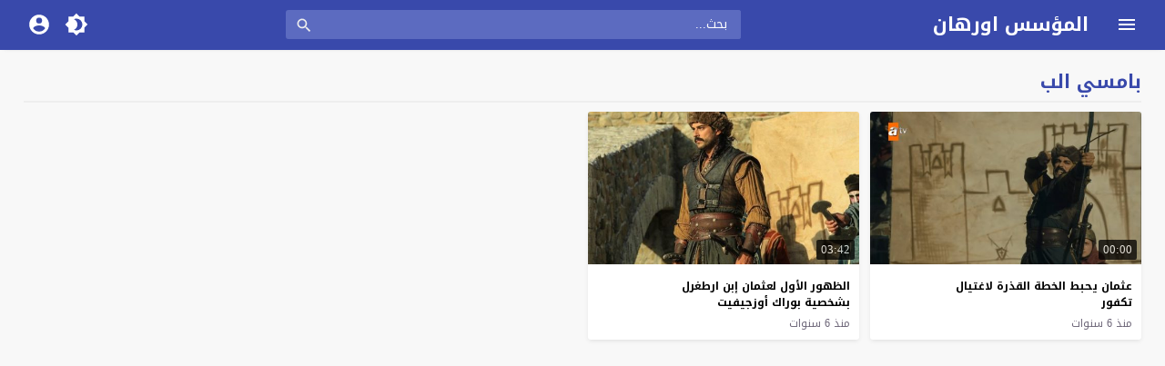

--- FILE ---
content_type: text/html; charset=UTF-8
request_url: https://othman.video/archive/%D8%A8%D8%A7%D9%85%D8%B3%D9%8A-%D8%A7%D9%84%D8%A8/
body_size: 25122
content:
<!DOCTYPE html>
<html dir="rtl" lang="ar">
<head>
<meta charset="UTF-8">
<link rel='preconnect' href='https://cdn.jsdelivr.net/' crossorigin>
<link rel='preconnect' href='https://fonts.gstatic.com/' crossorigin>
<meta name="Content-Type" content="text/html; charset=utf-8"/> 
<meta name="viewport" content="width=device-width, initial-scale=1"> 
<meta name="mobile-web-app-capable" content="yes"> 
<meta name="apple-mobile-web-app-capable" content="yes"> 
<meta http-equiv="X-UA-Compatible" content="IE=edge"> 
<meta name='robots' content='index, follow, max-image-preview:large, max-snippet:-1, max-video-preview:-1' />

	<!-- This site is optimized with the Yoast SEO plugin v20.2.1 - https://yoast.com/wordpress/plugins/seo/ -->
	<title>بامسي الب - المؤسس اورهان</title>
	<link rel="canonical" href="https://othman.video/archive/بامسي-الب/" />
	<meta property="og:locale" content="ar_AR" />
	<meta property="og:type" content="article" />
	<meta property="og:title" content="بامسي الب - المؤسس اورهان" />
	<meta property="og:url" content="https://othman.video/archive/بامسي-الب/" />
	<meta property="og:site_name" content="المؤسس اورهان" />
	<meta name="twitter:card" content="summary_large_image" />
	<!-- / Yoast SEO plugin. -->


<link rel="alternate" type="application/rss+xml" title="المؤسس اورهان &laquo; الخلاصة" href="https://othman.video/feed/" />
<link type="image/x-icon" href="https://www.othman.video/wp-content/uploads/2020/04/othman.png" rel="shortcut icon"> 
  <script>
    var ajaxurl = 'https://othman.video/wp-content/themes/moshahid/admin-ajax.php';
    var mod_darken = '';
    var cache_views = '0';
    var mwp_lazyload = '1';
    function setCSSHEIGHT(b, a){(function(g, e, c, h){var d = g(b), i = d.find(a), f = function(){i.css("height", "auto"); var n = Math.floor(d.width() / i.width()); if (n == null || n < 2){return true}for (var m = 0, l = i.length; m < l; m += n){var o = 0, k = i.slice(m, m + n); k.each(function(){var j = parseInt(g(this).outerHeight()); if (j > o){o = j}}); k.css("height", o)}}; f(); g(e).on("resize", f); g(c).on("cycle-bootstrap", f); d.find("img").on("load", f)})(jQuery, window, document)};
    function darken_mode(){if (mod_darken == 1){localStorage.setItem('mode', (localStorage.getItem('mode') || 'dark') === 'dark'?'light':'dark'); localStorage.getItem('mode') === 'dark'?document.querySelector('body').classList.add('dark'):document.querySelector('body').classList.remove('dark')} else{localStorage.setItem('mode', (localStorage.getItem('mode') || 'light') === 'light'?'dark':'light'); localStorage.getItem('mode') === 'light'?document.querySelector('body').classList.remove('dark'):document.querySelector('body').classList.add('dark')}localStorage.getItem('mode') === 'dark'?document.querySelector('.icon-light').classList.add('sld'):document.querySelector('.icon-light').classList.remove('sld'); localStorage.getItem('mode') === 'light'?document.querySelector('.icon-dark').classList.add('sld'):document.querySelector('.icon-dark').classList.remove('sld')}document.addEventListener("DOMContentLoaded", function(event){if (mod_darken == 1){((localStorage.getItem('mode') || 'dark') === 'dark')?document.querySelector('body').classList.add('dark'):document.querySelector('body').classList.remove('dark'); (localStorage.getItem('mode') === 'dark')?document.querySelector('.icon-dark').classList.remove('sld'):document.querySelector('.icon-light').classList.add('sld')} else{((localStorage.getItem('mode') || 'light') === 'light')?document.querySelector('body').classList.remove('dark'):document.querySelector('body').classList.add('dark'); (localStorage.getItem('mode') === 'light')?document.querySelector('.icon-light').classList.remove('sld'):document.querySelector('.icon-dark').classList.add('sld')}if (localStorage.getItem('mode') === 'dark'){document.querySelector('.icon-light').classList.add('sld'), document.querySelector('.icon-dark').classList.remove('sld')}if (localStorage.getItem('mode') === 'light'){document.querySelector('.icon-dark').classList.add('sld'), document.querySelector('.icon-light').classList.remove('sld')}});
    function get_auto_quality(obj, key, value){return obj.find(function(v){ return v[key] === value}); }
  </script>
  <style>/*
 * Theme Name: Moshahid
 * Theme URI: https://store.mwordpress.net/item/moshahid-responsive-wordpress-video-theme/
 * Author URI: https://www.mwordpress.net
 * Description: Premium Video Wordpress theme by Mouad Achemli.
 * Author: Mouad Achemli
 * Version: 1.7.1
 * License: license purchased
 * License URI: https://store.mwordpress.net/license-details/
 * Tags: two-columns, custom-background, threaded-comments, translation-ready, custom-menu
 * Text Domain: moshahid
*/
/* http://meyerweb.com/eric/tools/css/reset/ 
 * v2.0 | 20110126
 * License: none (public domain)
*/
html,body,div,span,applet,object,iframe,h1,h2,h3,h4,h5,h6,p,blockquote,pre,a,abbr,acronym,address,big,cite,code,del,dfn,em,img,ins,kbd,q,s,samp,small,strike,strong,sub,sup,tt,var,b,u,i,center,dl,dt,dd,ol,ul,li,fieldset,form,label,legend,table,caption,tbody,tfoot,thead,tr,th,td,article,aside,canvas,details,embed,figure,figcaption,footer,header,hgroup,menu,nav,output,ruby,section,summary,time,mark,audio,video{margin:0;padding:0;border:0;font-size:100%;font:inherit;vertical-align:baseline}
article,aside,details,figcaption,figure,footer,header,hgroup,menu,nav,section{display:block}
body{line-height:1}
ol,ul{list-style:none}
blockquote,q{quotes:none}
blockquote:before,blockquote:after,q:before,q:after{content:'';content:none}
table{border-collapse:collapse;border-spacing:0}
html{-webkit-box-sizing:border-box;-moz-box-sizing:border-box;box-sizing:border-box;overflow-x:hidden;touch-action:manipulation;}
*,:before,:after{-webkit-box-sizing:inherit;-moz-box-sizing:inherit;box-sizing:inherit;outline:none}
*{border:0 none;margin:0;padding:0;outline:none;}
body {background-color:#f8f8f8;line-height:1.3;overflow:hidden;}
a{text-decoration:none;color:#000;outline:none}
a,div,svg {-webkit-tap-highlight-color:transparent}
body.dark {background-color:#1f1f1f;color:#fff;}
body.dark  a{color:#fff}
h1,h2,h3,h4,h5,h6 {text-transform:capitalize;font-weight:700}
img {text-indent:-999999px;}
.clearfix:before,
.clearfix:after{content:'.';display:block;font-size:0;height:0;line-height:0;overflow:hidden;visibility:hidden;width:0}
.clearfix:after{clear:both}
.el-hide,.mm-remove {display:none}
.search-data {text-indent:-999999px;height:0px;overflow:hidden;display:block;}
.sr-only{position:absolute;width:1px;height:1px;margin:-1px;padding:0;overflow:hidden;clip:rect(0,0,0,0);border:0}.sr-only-focusable:active,.sr-only-focusable:focus{position:static;width:auto;height:auto;margin:0;overflow:visible;clip:auto}
.close{float:right;font-size:27px;font-weight:700;line-height:.7;color:#000;text-shadow:0 1px 0 #fff;opacity:.2;filter:alpha(opacity=20)}
.rtl .close{float:left}
.close:hover,.close:focus{color:#000;text-decoration:none;cursor:pointer;opacity:.5;filter:alpha(opacity=50)}
.br-clear{width:100%;display:block;margin-bottom:5px;}
button.close{padding:0;cursor:pointer;background:transparent;border:0;-webkit-appearance:none}
.alert{border:1px solid transparent;border-radius:4px;margin-bottom:20px;padding:15px}.alert h4{color:inherit;margin-top:0}.alert > p,.alert > ul{margin-bottom:0}.alert > p + p{margin-top:5px}.alert-dismissable,.alert-dismissible{padding-left:35px}.alert-dismissable .close,.alert-dismissible .close{color:inherit;left:-21px;position:relative;top:-2px}.alert-success,.wpcf7-mail-sent-ng{background-color:#dff0d8;border-color:#d6e9c6;color:#3c763d}.alert-success hr{border-top-color:#c9e2b3}.alert-success a{color:#2b542c}.alert-success p{color:#2b542c!important;padding:0 0 10px!important}.alert-info{background-color:#d9edf7;border-color:#bce8f1;color:#31708f}.alert-info hr{border-top-color:#a6e1ec}.alert-info a{color:#245269}.alert-info p{color:#245269!important;padding:0 0 10px!important}.alert-warning{background-color:#fcf8e3;border-color:#faebcc;color:#8a6d3b}.alert-warning hr{border-top-color:#f7e1b5}.alert-warning a{color:#66512c}.alert-warning p{color:#66512c!important;padding:0 0 10px!important}.alert-danger,.wpcf7-validation-errors,.wpcf7-spam-blocked,.wpcf7-mail-sent-ng{background-color:#f2dede;border-color:#ebccd1;color:#a94442}.alert-danger hr{border-top-color:#e4b9c0}.alert-danger a{color:#843534}.alert-danger p{color:#843534!important;padding:0 0 10px!important}
.dark .alert-info{background-color:#3498db;border-color:#3498db;color:#fff}.dark .alert-info hr{border-top-color:#fff}.dark .alert-info a{color:#fff}.dark .alert-info p{color:#fff!important;padding:0 0 10px!important}.dark .alert-success,.wpcf7-mail-sent-ng{background-color:#00bc8c;border-color:#00bc8c;color:#fff}.dark .alert-success hr{border-top-color:#00bc8c}.dark .alert-success a{color:#fff}.dark .alert-success p{color:#fff!important;padding:0 0 10px!important}.dark .alert-warning{background-color:#f39c12;border-color:#f39c12;color:#000}.dark .alert-warning hr{border-top-color:#f39c12}.dark .alert-warning a{color:#000}.dark .alert-warning p{color:#000!important;padding:0 0 10px!important}.dark .alert-danger,.wpcf7-validation-errors,.wpcf7-spam-blocked,.wpcf7-mail-sent-ng{background-color:#e74c3c;border-color:#e74c3c;color:#fff}.dark .alert-danger hr{border-top-color:#fff}.dark .alert-danger a{color:#fff}.dark .alert-danger p{color:#fff!important;padding:0 0 10px!important}
.btn{-moz-user-select:none;background-image:none;border:1px solid transparent;border-radius:4px;cursor:pointer;display:inline-block;font-size:14px;font-weight:400;line-height:1.42857;margin-bottom:0;padding:6px 12px;text-align:center;text-decoration:none;touch-action:manipulation;vertical-align:middle;white-space:nowrap}.btn:focus,.btn:active:focus,.btn.active:focus,.btn.focus,.btn.focus:active,.btn.active.focus{outline:medium none}.btn:hover,.btn:focus,.btn.focus{color:#333;text-decoration:none}.btn:active,.btn.active{background-image:none;box-shadow:0 3px 5px rgba(0,0,0,0.125) inset;outline:0 none}.btn.disabled,.btn[disabled],fieldset[disabled] .btn{box-shadow:none;cursor:not-allowed;opacity:.65;pointer-events:none}.btn-default{background-color:#fff;border-color:#ccc;color:#333}.btn-default:hover,.btn-default:focus,.btn-default.focus,.btn-default:active,.btn-default.active,.open > .dropdown-toggle.btn-default{background-color:#e6e6e6;border-color:#adadad;color:#333}.btn-default:active,.btn-default.active,.open > .dropdown-toggle.btn-default{background-image:none}.btn-default.disabled,.btn-default[disabled],fieldset[disabled] .btn-default,.btn-default.disabled:hover,.btn-default[disabled]:hover,fieldset[disabled] .btn-default:hover,.btn-default.disabled:focus,.btn-default[disabled]:focus,fieldset[disabled] .btn-default:focus,.btn-default.disabled.focus,.btn-default.focus[disabled],fieldset[disabled] .btn-default.focus,.btn-default.disabled:active,.btn-default[disabled]:active,fieldset[disabled] .btn-default:active,.btn-default.disabled.active,.btn-default.active[disabled],fieldset[disabled] .btn-default.active{background-color:#fff;border-color:#ccc}.btn-default .badge{background-color:#333;color:#fff}.btn-primary{background-color:#337ab7;border-color:#2e6da4;color:#fff}.btn-primary:hover,.btn-primary:focus,.btn-primary.focus,.btn-primary:active,.btn-primary.active,.open > .dropdown-toggle.btn-primary{background-color:#286090;border-color:#204d74;color:#fff}.btn-primary:active,.btn-primary.active,.open > .dropdown-toggle.btn-primary{background-image:none}.btn-primary.disabled,.btn-primary[disabled],fieldset[disabled] .btn-primary,.btn-primary.disabled:hover,.btn-primary[disabled]:hover,fieldset[disabled] .btn-primary:hover,.btn-primary.disabled:focus,.btn-primary[disabled]:focus,fieldset[disabled] .btn-primary:focus,.btn-primary.disabled.focus,.btn-primary.focus[disabled],fieldset[disabled] .btn-primary.focus,.btn-primary.disabled:active,.btn-primary[disabled]:active,fieldset[disabled] .btn-primary:active,.btn-primary.disabled.active,.btn-primary.active[disabled],fieldset[disabled] .btn-primary.active{background-color:#337ab7;border-color:#2e6da4}.btn-primary .badge{background-color:#fff;color:#337ab7}.btn-success{background-color:#5cb85c;border-color:#4cae4c;color:#fff}.btn-success:hover,.btn-success:focus,.btn-success.focus,.btn-success:active,.btn-success.active,.open > .dropdown-toggle.btn-success{background-color:#449d44;border-color:#398439;color:#fff}.btn-success:active,.btn-success.active,.open > .dropdown-toggle.btn-success{background-image:none}.btn-success.disabled,.btn-success[disabled],fieldset[disabled] .btn-success,.btn-success.disabled:hover,.btn-success[disabled]:hover,fieldset[disabled] .btn-success:hover,.btn-success.disabled:focus,.btn-success[disabled]:focus,fieldset[disabled] .btn-success:focus,.btn-success.disabled.focus,.btn-success.focus[disabled],fieldset[disabled] .btn-success.focus,.btn-success.disabled:active,.btn-success[disabled]:active,fieldset[disabled] .btn-success:active,.btn-success.disabled.active,.btn-success.active[disabled],fieldset[disabled] .btn-success.active{background-color:#5cb85c;border-color:#4cae4c}.btn-success .badge{background-color:#fff;color:#5cb85c}.btn-info{background-color:#5bc0de;border-color:#46b8da;color:#fff}.btn-info:hover,.btn-info:focus,.btn-info.focus,.btn-info:active,.btn-info.active,.open > .dropdown-toggle.btn-info{background-color:#31b0d5;border-color:#269abc;color:#fff}.btn-info:active,.btn-info.active,.open > .dropdown-toggle.btn-info{background-image:none}.btn-info.disabled,.btn-info[disabled],fieldset[disabled] .btn-info,.btn-info.disabled:hover,.btn-info[disabled]:hover,fieldset[disabled] .btn-info:hover,.btn-info.disabled:focus,.btn-info[disabled]:focus,fieldset[disabled] .btn-info:focus,.btn-info.disabled.focus,.btn-info.focus[disabled],fieldset[disabled] .btn-info.focus,.btn-info.disabled:active,.btn-info[disabled]:active,fieldset[disabled] .btn-info:active,.btn-info.disabled.active,.btn-info.active[disabled],fieldset[disabled] .btn-info.active{background-color:#5bc0de;border-color:#46b8da}.btn-info .badge{background-color:#fff;color:#5bc0de}.btn-warning{background-color:#f0ad4e;border-color:#eea236;color:#fff}.btn-warning:hover,.btn-warning:focus,.btn-warning.focus,.btn-warning:active,.btn-warning.active,.open > .dropdown-toggle.btn-warning{background-color:#ec971f;border-color:#d58512;color:#fff}.btn-warning:active,.btn-warning.active,.open > .dropdown-toggle.btn-warning{background-image:none}.btn-warning.disabled,.btn-warning[disabled],fieldset[disabled] .btn-warning,.btn-warning.disabled:hover,.btn-warning[disabled]:hover,fieldset[disabled] .btn-warning:hover,.btn-warning.disabled:focus,.btn-warning[disabled]:focus,fieldset[disabled] .btn-warning:focus,.btn-warning.disabled.focus,.btn-warning.focus[disabled],fieldset[disabled] .btn-warning.focus,.btn-warning.disabled:active,.btn-warning[disabled]:active,fieldset[disabled] .btn-warning:active,.btn-warning.disabled.active,.btn-warning.active[disabled],fieldset[disabled] .btn-warning.active{background-color:#f0ad4e;border-color:#eea236}.btn-warning .badge{background-color:#fff;color:#f0ad4e}.btn-danger{background-color:#d9534f;border-color:#d43f3a;color:#fff}.btn-danger:hover,.btn-danger:focus,.btn-danger.focus,.btn-danger:active,.btn-danger.active,.open > .dropdown-toggle.btn-danger{background-color:#c9302c;border-color:#ac2925;color:#fff}.btn-danger:active,.btn-danger.active,.open > .dropdown-toggle.btn-danger{background-image:none}.btn-danger.disabled,.btn-danger[disabled],fieldset[disabled] .btn-danger,.btn-danger.disabled:hover,.btn-danger[disabled]:hover,fieldset[disabled] .btn-danger:hover,.btn-danger.disabled:focus,.btn-danger[disabled]:focus,fieldset[disabled] .btn-danger:focus,.btn-danger.disabled.focus,.btn-danger.focus[disabled],fieldset[disabled] .btn-danger.focus,.btn-danger.disabled:active,.btn-danger[disabled]:active,fieldset[disabled] .btn-danger:active,.btn-danger.disabled.active,.btn-danger.active[disabled],fieldset[disabled] .btn-danger.active{background-color:#d9534f;border-color:#d43f3a}.btn-danger .badge{background-color:#fff;color:#d9534f}.btn-link{border-radius:0;color:#337ab7;font-weight:400}.btn-link,.btn-link:active,.btn-link.active,.btn-link[disabled],fieldset[disabled] .btn-link{background-color:transparent;box-shadow:none}.btn-link,.btn-link:hover,.btn-link:focus,.btn-link:active{border-color:transparent}.btn-link:hover,.btn-link:focus{background-color:transparent;color:#23527c;text-decoration:underline}.btn-link[disabled]:hover,fieldset[disabled] .btn-link:hover,.btn-link[disabled]:focus,fieldset[disabled] .btn-link:focus{color:#777;text-decoration:none}.btn-lg{border-radius:6px;font-size:18px;line-height:1.33;padding:10px 16px}.btn-sm{border-radius:3px;font-size:12px;line-height:1.5;padding:5px 10px}.btn-xs{border-radius:3px;font-size:12px;line-height:1.5;padding:1px 5px}.btn-block{display:block;width:100%}.btn-block + .btn-block{margin-top:5px}input.btn-block[type="submit"],input.btn-block[type="reset"],input.btn-block[type="button"]{width:100%}
.dark .btn-default{background-color:#414141;border-color:#444;color:#fff}.dark .btn-default:hover,.dark .btn-default:focus,.dark .btn-default.focus,.dark .btn-default:active,.dark .btn-default.active,.open>.dropdown-toggle.dark .btn-default{background-color:#555;border-color:#333;color:#fff}.dark .btn-default:active,.dark .btn-default.active,.open>.dropdown-toggle.dark .btn-default{background-image:none}.dark .btn-default.disabled,.dark .btn-default[disabled],fieldset[disabled] .dark .btn-default,.dark .btn-default.disabled:hover,.dark .btn-default[disabled]:hover,fieldset[disabled] .dark .btn-default:hover,.dark .btn-default.disabled:focus,.dark .btn-default[disabled]:focus,fieldset[disabled] .dark .btn-default:focus,.dark .btn-default.disabled.focus,.dark .btn-default.focus[disabled],fieldset[disabled] .dark .btn-default.focus,.dark .btn-default.disabled:active,.dark .btn-default[disabled]:active,fieldset[disabled] .dark .btn-default:active,.dark .btn-default.disabled.active,.dark .btn-default.active[disabled],fieldset[disabled] .dark .btn-default.active{background-color:#333;border-color:#333}.dark .btn-default .badge{background-color:#fff;color:#333}.dark .btn-info{background-color:#5bc0de;border-color:#46b8da;color:#fff}.dark .btn-info:hover,.dark .btn-info:focus,.dark .btn-info.focus,.dark .btn-info:active,.dark .btn-info.active,.open>.dropdown-toggle.dark .btn-info{background-color:#31b0d5;border-color:#269abc;color:#fff}.dark .btn-info:active,.dark .btn-info.active,.open>.dropdown-toggle.dark .btn-info{background-image:none}.dark .btn-info.disabled,.dark .btn-info[disabled],fieldset[disabled] .dark .btn-info,.dark .btn-info.disabled:hover,.dark .btn-info[disabled]:hover,fieldset[disabled] .dark .btn-info:hover,.dark .btn-info.disabled:focus,.dark .btn-info[disabled]:focus,fieldset[disabled] .dark .btn-info:focus,.dark .btn-info.disabled.focus,.dark .btn-info.focus[disabled],fieldset[disabled] .dark .btn-info.focus,.dark .btn-info.disabled:active,.dark .btn-info[disabled]:active,fieldset[disabled] .dark .btn-info:active,.dark .btn-info.disabled.active,.dark .btn-info.active[disabled],fieldset[disabled] .dark .btn-info.active{background-color:#5bc0de;border-color:#46b8da}
.btn-muted{background-color:#fff;border-color:#ccc;color:#333}.btn-muted:hover,.btn-muted:focus,.btn-muted.focus,.btn-muted:active,.btn-muted.active,.open > .dropdown-toggle.btn-muted{background-color:#e6e6e6;border-color:#adadad;color:#333}.btn-muted:active,.btn-muted.active,.open > .dropdown-toggle.btn-muted{background-image:none}.btn-muted.disabled,.btn-muted[disabled],fieldset[disabled] .btn-muted,.btn-muted.disabled:hover,.btn-muted[disabled]:hover,fieldset[disabled] .btn-muted:hover,.btn-muted.disabled:focus,.btn-muted[disabled]:focus,fieldset[disabled] .btn-muted:focus,.btn-muted.disabled.focus,.btn-muted.focus[disabled],fieldset[disabled] .btn-muted.focus,.btn-muted.disabled:active,.btn-muted[disabled]:active,fieldset[disabled] .btn-muted:active,.btn-muted.disabled.active,.btn-muted.active[disabled],fieldset[disabled] .btn-muted.active{background-color:#fff;border-color:#ccc}.btn-muted .badge{background-color:#333;color:#fff}
.modal-open{overflow:hidden}.modal{display:none;overflow:hidden;position:fixed;top:0;left:0;bottom:0;right:0;z-index:1050;-webkit-overflow-scrolling:touch;outline:0}.modal.fade .modal-dialog{-webkit-transform:translate3d(0,-25%,0);transform:translate3d(0,-25%,0);-webkit-transition:-webkit-transform .3s ease-out;-moz-transition:-moz-transform .3s ease-out;-o-transition:-o-transform .3s ease-out;transition:transform .3s ease-out}.modal.in .modal-dialog{-webkit-transform:translate3d(0,0,0);transform:translate3d(0,0,0)}.modal-open .modal{overflow-x:hidden;overflow-y:auto}.modal-dialog{position:relative;width:auto;margin:10px}.modal-content{position:relative;background-color:#fff;border:1px solid #999;border:1px solid rgba(0,0,0,0.2);border-radius:6px;-webkit-box-shadow:0 3px 9px rgba(0,0,0,0.5);box-shadow:0 3px 9px rgba(0,0,0,0.5);background-clip:padding-box;outline:0}.modal-backdrop{position:fixed;top:0;right:0;bottom:0;left:0;z-index:1040;background-color:#000}.modal-backdrop.fade{opacity:0;filter:alpha(opacity=0)}.modal-backdrop.in{opacity:.5;filter:alpha(opacity=50)}.modal-header{padding:15px;border-bottom:1px solid #e5e5e5;min-height:16.42857143px}.modal-header .close{margin-top:-2px}.modal-title{margin:0;line-height:1.42857143}.modal-body{position:relative;padding:15px}.modal-footer{padding:15px;text-align:left;border-top:1px solid #e5e5e5}.modal-footer .btn+.btn{margin-right:5px;margin-bottom:0}.modal-footer .btn-group .btn+.btn{margin-right:-1px}.modal-footer .btn-block+.btn-block{margin-right:0}.modal-scrollbar-measure{position:absolute;top:-9999px;width:50px;height:50px;overflow:scroll}@media (min-width:768px){.modal-dialog{width:600px;margin:30px auto}.modal-content{-webkit-box-shadow:0 5px 15px rgba(0,0,0,0.5);box-shadow:0 5px 15px rgba(0,0,0,0.5)}.modal-sm{width:300px}}@media (min-width:992px){.modal-lg{width:900px}}.clearfix:before,.clearfix:after,.modal-footer:before,.modal-footer:after{content:" ";display:table}.clearfix:after,.modal-footer:after{clear:both}.modal-dialog-centered {display:flex;align-items:center;min-height:calc(100% - 1rem)}.modal-dialog-centered::before{display:block;height:calc(100vh - 1rem);content:"";}
.dark .modal-content {background-color:#282828}.dark .modal-backdrop {background-color:rgba(0, 0, 0, 1)}.dark .close{color:#fff;text-shadow: 0 1px 0 #000;}.dark .modal-header{border-color:#333;}
.ellip{display:block;height:100%}
.ellip-line{display:inline-block;text-overflow:ellipsis;white-space:nowrap;word-wrap:normal;max-width:100%}
.ellip,.ellip-line{position:relative;overflow:hidden}
.img-responsive{display:block;height:auto;max-width:100%}
.duration{right:5px;position:absolute;bottom:5px;background-color:#000;color:#FFF;display:table;line-height:1.3;opacity:.75;padding:3px 5px;font-size:12px;border-radius:2px}
.duration span{display:table-cell;vertical-align:middle}
.duration svg{display:table-cell;vertical-align:top}
.duration span{text-indent:3px}
.later{cursor:pointer;left:5px;position:absolute;top:5px;background-color:#000;color:#FFF;display:none;line-height:1.3;opacity:.85;padding:3px 5px;font-size:12px;border-radius:3px}
.later span{display:inline-block;vertical-align:middle}
.later svg{display:inline-block;vertical-align:middle;fill:#fff;opacity:1;}
.later span{text-indent:-999999px;color:#fff;}
.later:hover span{text-indent:0;margin:0 5px;}
.thumb:hover .later {display:table;}

.ico-play{background-color:#000;border-radius:3px;bottom:5px;fill:#fff;height:18px;left:5px;opacity:.75;position:absolute;width:18px}
.lazy-hidden{opacity:0}
.lazy-loaded{-moz-transition:opacity .3s;-ms-transition:opacity .3s;-o-transition:opacity .3s;-webkit-transition:opacity .3s;opacity:1;transition:opacity .3s}
.thumb{height:0;overflow:hidden;padding-bottom:56.25%;position:relative;width:100%;}
.thumb img{height:100%;left:0;position:absolute;top:0;width:100%}
.thumb {background-color:#f5f5f5}
.dark .thumb{background-color:#363636}
body.search .thumb,
body.page .thumb,
body.archive .thumb,
.video-grid .thumb{background-color:#fff}
.dark.search .thumb,
.dark.page .thumb,
.dark.archive .thumb,
.dark .video-grid .thumb{background-color:#363636}
body.dark {background-color:#1f1f1f;color:#fff}
body.dark  a{color:#fff}
.error404 {background-color:#fff}
.dark .error404{background-color:#363636}
/*
	===============================
		Modules & Widgets Colors 
	===============================
*/
/* Blue fb */
.skin1-bg{background-color:#3949AB}
.skin1-bg2{background-color:#5C6BC0}
.skin1-bb{border-bottom:2px solid #3949AB}
.skin1-color{color:#3949AB}
.skin1-color a{color:#3949AB}
.skin1-hover a:hover{color:#3949AB}
/*  Red */
.skin2-bg{background-color:#e33049}
.skin2-bg2{background-color:#eb6f80}
.skin2-bb{border-bottom:2px solid #e33049}
.skin2-color{color:#dd3333}
.skin2-color a{color:#dd3333}
.skin2-hover a:hover{color:#dd3333}
/* Pink */
.skin3-bg{background-color:#ea1593}
.skin3-bg2{background-color:#f05cb4}
.skin3-bb{border-bottom:2px solid #ea1593}
.skin3-color{color:#ea1593}
.skin3-color a{color:#ea1593}
.skin3-hover a:hover{color:#ea1593}
/* Green */
.skin4-bg{background-color:#38AB77}
.skin4-bg2{background-color:#74c4a0}
.skin4-bb{border-bottom:2px solid #38AB77}
.skin4-color{color:#38AB77}
.skin4-color a{color:#38AB77}
.skin4-hover a:hover{color:#38AB77}
/* Purple */
.skin5-bg{background-color:#6441a5}
.skin5-bg2{background-color:#7F5DBC}
.skin5-bb{border-bottom:2px solid #6441a5}
.skin5-color{color:#6441a5}
.skin5-color a{color:#6441a5}
.skin5-hover a:hover{color:#6441a5}
/* Blue */
.skin6-bg{background-color:#4296CE}
.skin6-bg2{background-color:#7bb6dd}
.skin6-bb{border-bottom:2px solid #4296CE}
.skin6-color{color:#4296CE}
.skin6-color a{color:#4296CE}
.skin6-hover a:hover{color:#4296CE}
/* Orange */
.skin7-bg{background-color:#e3aa31}
.skin7-bg2{background-color:#ebc46f}
.skin7-bb{border-bottom:2px solid #e3aa31}
.skin7-color{color:#D09D2E}
.skin7-color a{color:#D09D2E}
.skin7-hover a:hover{color:#D09D2E}
/*
 * Header
 *
*/
.header{display:inline-block;width:100%;position:fixed;box-shadow:0 2px 5px -5px #999;top:0;z-index:2;backface-visibility:hidden;line-height:1.15}
@media all and (-ms-high-contrast:none){
    *::-ms-backdrop,.header{ box-shadow:0 2px 5px -3px #999; } /* IE11 */
}
.dark .header{box-shadow:none}
.header-white{background-color:#fff}
.header-element{display:table;height:100%;width:100%;vertical-align:middle;height:55px}
.header-element div{display:table-cell;vertical-align:middle}
/*
 * Header : Menu Button
 *
*/
.header-element .menu{width:20px;padding:0 30px;cursor:pointer;line-height:0}
.header-white{background-color:#fff}
.dark .header-white{color:#fff}
.header-element .menu svg{height:24px;width:24px;overflow:hidden;fill:#656c7a}
.dark .header-element .menu svg,
.header-color .header-element .menu svg{fill:#fff}
.header-element .menu .icon-hide,
.header-color .header-element .menu .icon-hide{display:none}
/*
 * Header : Logo
 *
*/
.header-element .logo{width:200px}
.header-element .logo img{height:30px;max-width:200px;vertical-align:baseline}

.header-element .logo img.dark {display:none;}
.dark .header-element .logo img.normal {display:none;}
.dark .header-element .logo img.dark {display:block;}

.header-element .logo a,
.header-element .logo a:hover{text-decoration:none;outline:none;color:#333;white-space:nowrap;word-wrap:normal}
.dark .header-element .logo a,
.dark .header-element .logo a:hover{color:#fff}
.header-element .logo,
.header-element .logo h1{margin:0;padding:0;line-height:inherit;vertical-align:inherit}
.header-color .header-element .logo,
.header-color .header-element .logo a,
.header-color .header-element .logo a:hover{color:#fff;white-space:nowrap;word-wrap:normal}
/*
 * Header : Search
 *
*/
.header-element .search{padding:0 2%;width:96%}
.header-element .search form{margin:0 auto;width:500px;display:table;border:1px solid #ddd;border-radius:3px}
.header-element .search form input{display:table-cell;width:90%;border:none;padding:1px 10px;border-radius:3px;line-height:unset;float:left;line-height:2}
.header-element .search form button{width:10%;border:none;display:table-cell;padding:5px 15px;border-left:1px solid #ddd;background-color:#f8f8f8;color:#999;border-radius:0 3px 3px 0;cursor:pointer;outline:none}
.header-element .search form button svg{fill:#999;display:block;vertical-align:middle;width:20px;height:21px}
.header-element .search form button:hover{background-color:#f3f3f3;color:#777}
.header-color .header-element .search form{border:none;border-radius:3px;color:#fff}
.header-color .header-element .search input{border:none;border-radius:3px 0 0 3px;color:#fff;float:none;padding:2px 15px;vertical-align:top}
.header-color .header-element .search input::placeholder{color:#fff}
.header-color .header-element .search input:focus,
.header-color .header-element .search input:hover{color:#fff}
.header-color .header-element .search form button{width:10%;border-left:none;background-color:transparent;color:#eee;border-radius:0;padding:5px 15px}
.header-color .header-element .search form button svg{fill:#eee;display:block;vertical-align:middle;width:20px;height:20px;margin-top:2px}
.header-color .header-element .search form button svg:hover{fill:#fff}
.dark .header-element .search form{border:1px solid #1f1f1f}
.dark .header-element .search form,
.dark .header-element .search form input{background-color:#121212;color:#fff;}
.dark .header-element .search form button{border-left:1px solid #393939;background-color:#393939;color:#fff}
.dark .header-element .search form button svg{fill:#aaa;}
.dark .header-element .search form button:hover{background-color:#292929}
.dark .header-color .header-element .search form button:hover{background-color:transparent}
.rtl .header-element .search form input{float:right}
.rtl .header-element .search form button{border-left:none;border-right:1px solid #ddd;border-radius:3px 0 0 3px}
.rtl.dark .header-element .search form button{border-left:none;border-right:1px solid #393939}
.rtl .header-color .header-element .search form{border:none}
.rtl .header-color .header-element .search input{border:none;border-radius:0 3px 3px 0}
.rtl .header-color .header-element .search form button{border-right:none;padding:5px 20px}
/*
 * Header : Login Button
 *
*/
.header-element .login{width:20px;line-height:0;padding:0 30px 0 10px;cursor:pointer}
.header-element .login svg{fill:#656c7a;display:block;vertical-align:middle;width:26px;height:26px}
.header-color .header-element .login svg,
.dark .header-element .login svg{fill:#fff}
.rtl .header-element .login{padding:0 10px 0 30px}
/*
 * Header : Dark Button
 *
*/
.header-element .darken{width:20px;line-height:0;padding:0 5px;cursor:pointer}
.header-element .darken svg{fill:#656c7a;vertical-align:middle;width:26px;height:26px}
.dark .header-element .darken svg,
.header-color .header-element .darken svg{fill:#fff}
.header-element .darken-nolog{padding:0 30px 0 10px}
.rtl .header-element .darken-nolog{padding:0 10px 0 30px}
/*
 * Header : Search Button (Mobile)
 *
*/
.header-element .search-mobile-btn{width:20px;display:none;text-align:right;height:0;padding:0 10px;cursor:pointer}
.header-element .search-mobile-btn svg{fill:#656c7a;display:block;vertical-align:middle;width:24px;height:24px}
.dark .header-element .search-mobile-btn svg,
.header-color .header-element .search-mobile-btn svg{fill:#fff}
.rtl .header-element .search-mobile-btn{text-align:left}
/*
 * Header : Search (Mobile)
 *
*/
.search-mobile{height:100%;width:100%;vertical-align:middle;height:55px;display:none}
.search-close{display:table-cell;vertical-align:middle;width:10%;text-align:left;cursor:pointer}
.search-close svg{display:block;vertical-align:middle;width:24px;height:24px}
.search-close{fill:#999}
.search-close-white{fill:#fff}
.search-div{display:table-cell;vertical-align:middle;width:90%;text-align:center}
.search-mobile .search-div form{margin:2px auto 0;border:none;width:90%}
.search-mobile .search-div form input{width:100%;border:1px solid #eee;padding:8px 10px;border-radius:3px;background-color:#f5f8f9;color:#333}
.header-color .search-mobile .search-div form input{width:100%;border:none;padding:8px 10px;border-radius:3px;}
.dark .search-close{fill:#fff}
.dark .search-mobile .search-div form input{border:1px solid #222;background-color:#111!important;color:#ccc}
.rtl .search-close{text-align:right}
/*
 * Header : Dark
 *
*/
.dark .header {background-color:#282828 !important;}
.dark .header-color .header-element .search form{background-color:#393939!important;}
.dark .header-color .header-element .search input {background-color:#393939!important;color:#ccc;}
.dark .header-color .search-mobile .search-div form input {background-color:#111!important;color:#ccc;}
.dark .header-color .search-mobile .search-div form input:focus,
.dark .header-color .search-mobile .search-div form input:active {color:#fff;}
.icon-dark,.icon-light {display:none}
.sld {display:block!important}
/*
 * Main
 *
*/
.main{width:100%;margin:55px auto 30px;position:relative;top:0;z-index:0}
/*
 * Modal Login
 *
*/
#login_form {padding:15px 0 0}
#login_form .form-control {border-radius:3px;background-color:#f9f9f9;border:2px solid #f1f1f1;padding:10px;width:100%;margin:0 0 10px;display:block}
#login_form .form-control:focus {background-color:#fff;border:2px solid #5fbae9}
#login_form .form-group .checkbox {text-indent:10px;margin-top:6px;float:right}
#login_form .form-group .checkbox input{margin:0 5px}
#wp_signup_form {padding:15px 0 0}
#wp_signup_form .form-control {border-radius:3px;background-color:#f9f9f9;border: 2px solid #f1f1f1;padding:10px;width:100%;margin:0 0 10px;display:block}
#wp_signup_form .form-control:focus {background-color:#fff;border:2px solid #5fbae9;}
#wp_signup_form .form-group .checkbox {text-indent:10px;margin-top:6px;float:right}
#wp_signup_form .form-group .checkbox input{margin:0 5px;}
.modal-content-register {display:none;}
.modal-content-login{}

.dark .report-name,
.dark .report-email,
.dark .report-note,
.dark #wp_signup_form .form-control,
.dark #login_form .form-control {background-color:#333;border:2px solid #444;color:#aaa}
.dark .report-name:focus,
.dark .report-email:focus,
.dark .report-note:focus,
.dark #wp_signup_form .form-control:focus,
.dark #login_form .form-control:focus {background-color:#444;border:2px solid #555;color:#fff}

.rtl #wp_signup_form .form-group .checkbox,
.rtl #login_form .form-group .checkbox {float:left}
/*
 * UnStyled List
 *
*/
ul.unstyled{list-style:none}
ul.unstyled a{color:#47c;}
ul.unstyled a:hover{text-decoration:underline}
ul.unstyled li{margin:0 0 5px 15px}
.rtl ul.unstyled li{margin:0 15px 5px 0}
/*
 * Global
 *
 * Page Navigation
*/
.pagination-links{display:table;margin:0 0 15px!important;width:100%}
.pagination-links a{display:table-cell;width:50%;vertical-align:middle;}
.pagination-text{display:inline-block;margin:0 0 15px!important;width:100%}
.pagination-text span{position:relative;padding:0 20px;color:#ccc}
.dark .pagination-text span{color:#aaa}
.pagination{float:left;margin:30px 0 30px!important;width:100%}
.pagination .pages,
.pagination .extend{float:left;padding:10px 13px;color:#5d6769}
.dark .pagination .pages,
.dark .pagination .extend{color:#aaa}
.pagination a,
.pagination a.first,
.pagination span.current{border-radius:10px;background-color:#fff;border:2px solid #eee;color:#5d6769;float:left;margin-bottom:5px;margin-right:5px;padding:8px 16px;width:auto!important}
.dark .pagination a,
.dark .pagination a.first,
.dark .pagination span.current{background-color:#282828;border:2px solid #363636;color:#aaa;}
.rtl .pagination,
.rtl .pagination .pages,
.rtl .pagination .extend{float:right}
.rtl .pagination a,
.rtl .pagination a.first,
.rtl .pagination span.current{float:right;margin-left:5px;margin-right:0}
.wrap-load{display:inline-block;width:100%;margin:15px 0 0}
.video-load{border-radius:5px;cursor:pointer;margin:10px auto;padding:10px 0;position:relative;text-align:center;text-transform:uppercase;width:200px}
.video-load span.spinner{-webkit-animation:sk-scaleout 1s infinite ease-in-out;animation:sk-scaleout 1s infinite ease-in-out;border-radius:100%;display:none;height:20px;left:10px;position:absolute;top:24%;width:20px}
.rtl .video-load span.spinner{left:auto;right:10px}
.video-load {background-color:#fff;border:2px solid #e9edf0;color:#9199A3}
.video-load a{color:#9199A3}
.video-load:hover {border:2px solid #ddd;}
.video-load span.spinner{background-color:#9199A3}

.dark .video-load {background-color:#282828;border:2px solid #363636;color:#aaa}
.dark .video-load a{color:#aaa}
.dark .video-load:hover {border:2px solid #222;}
.dark .video-load span.spinner{background-color:#aaa}

@-webkit-keyframes sk-scaleout{0%{ -webkit-transform:scale(0) }100%{-webkit-transform:scale(1.0);opacity:0;}}
@keyframes sk-scaleout{0%{ -webkit-transform:scale(0);transform:scale(0);} 100%{-webkit-transform:scale(1.0);transform:scale(1.0);opacity:0;}}
/*
 * Comments Spinner
*/
.comments-load{display:inline-block;width:100%;text-align:center}
.comments-load-txt{display:inline-block;text-indent:-999999px}
.comments-load-spin{display:inline-block}
.lds-ring{display:inline-block;position:relative;width:44px;height:44px}
.lds-ring div{box-sizing:border-box;display:block;position:absolute;width:31px;height:31px;margin:4px;border:4px solid #656c7a;border-radius:50%;animation:lds-ring 1.2s cubic-bezier(0.5,0,0.5,1) infinite;border-color:#656c7a transparent transparent}
.lds-ring div:nth-child(1){animation-delay:-.45s}
.lds-ring div:nth-child(2){animation-delay:-.3s}
.lds-ring div:nth-child(3){animation-delay:-.15s}
@keyframes lds-ring {0%{transform:rotate(0deg)} 100%{transform:rotate(360deg)}}
/*
 * Error content
*/
.error{display:flex;align-items:center;justify-content:center;min-height:calc(100vh - 100px)}
.error-content h1{display:table;width:100%;text-align:center;margin-bottom:20px}
.error-content h1 span.ico{margin:0 5px;display:block;vertical-align:middle}
.error-content h1 span.ico svg{width:60px}
.error-content h1 span.title{display:inline-block;vertical-align:middle}
.error-content p{display:block;width:100%;text-align:center}
/*
 * Footer
 *
*/
.footer{background-color:#fff;border-top:1px solid #ddd;color:#333;position:relative;z-index:0}

.footer .footer-nav{display:table;vertical-align:middle;padding:10px;display:table;width:100%;height:50px}
.footer .copyright{text-align:left;display:table-cell;vertical-align:middle;line-height:1.8}
.footer .social-div{text-align:right;display:table-cell;vertical-align:middle}
.footer .social{list-style:none;margin-right:6px;margin-bottom:0}
.footer .social li{float:right}
.footer .social a{color:#656c7a;float:right}
.footer .social svg{float:right;width:28px;text-align:center;height:24px;fill:#656c7a}
.footer .social a:hover{filter:grayscale(100%)}
.footer .social a{filter:none!important}
.footer .social a:hover.googleplus svg{fill:#d0422a!important}
.footer .social a:hover.facebook svg{fill:#3b5998!important}
.footer .social a:hover.twitter svg{fill:#00abf1!important}
.footer .social a:hover.youtube svg{fill:#cf2200!important}
.footer .social a:hover.pinterest svg{fill:#ca2127!important}
.footer .social a:hover.instagram svg{fill:#87766c!important}
.footer .social a:hover.android svg{fill:#8ec047!important}
.footer .social a:hover.apple svg{fill:#00abf1!important}

.footer .social a:hover.rss svg{fill:#f9bc2e!important}
.footer .social a:hover.telegram svg{fill:#0088cc!important}
.footer .social a:hover.pinterest svg{fill:#ca2127!important}
.footer .social a:hover.reddit svg{fill:#e74a1e!important}

.dark .footer{background-color:#282828;border-top:1px solid #282828;color:#fff}
.dark .footer a{color:#fff}
.dark .footer .social svg{fill:#fff}
.rtl .footer .copyright{text-align:right}
.rtl .footer .social-div{text-align:left}
.rtl .footer .social{margin-left:6px;margin-right:0}
.rtl .footer .social li,
.rtl .footer .social a,
.rtl .footer .social span{float:left}
/* 
 * SlideOut 
 *
*/
#mmobile {top:55px}
#mmobile a{color:#333}
#mmobile a:hover{text-decoration:none}
.mmobile,.slideout-menu{-webkit-overflow-scrolling:touch;bottom:0;display:none;left:0;overflow-y:auto;position:fixed;right:auto;top:0;width:256px;z-index:1}
.panel,.slideout-panel{position:relative;z-index:1}
.slideout-panel{transform:unset}
.slideout-open,.slideout-open body,.slideout-open .slideout-panel{overflow:hidden}
.slideout-open .slideout-menu{display:block}
.menu-color{background-color:#fff}
.menu-color-2{background-color:#fff!important}
#page-overlay{background-color:rgba(0,0,0,0.5);height:100%;left:0;position:fixed;right:0;top:0;z-index:997;cursor:pointer;display:none}
#page-overlay.open{display:block}
#page-overlay.close{display:none}
.menu-section-list{list-style:none;margin:0;padding:0}
.menu-section-list li{position:relative}
.menu-section-list a{color:#6d6d6d!important;display:block;padding:8px 30px;width:100%}
.menu-section-list a:hover{background-color:#f9f9f9}
.primary-links{list-style:none;margin:20px 0;padding:0}
.primary-links a{display:table;padding:8px 20px;width:100%}
.primary-links a:hover{background-color:#f9f9f9;text-decoration:none}
.primary-links svg{height:21px;width:21px;vertical-align:middle;fill:#656c7a}
.primary-links span{vertical-align:middle;padding:5px 10px}
.list-categories{display:inline-block;padding:10px 0;margin:0;border-top:1px solid #eee;width:100%}
.list-categories .heading{padding:10px 20px}
.menu-section-list .accordion-btn-wrap{display:block}
.menu-section-list .accordion-btn {padding:5px}
.menu-section-list .accordion-btn svg{fill:#656c7a;border-radius:100%;border:1px solid #ddd}
.menu-section-list .accordion-btn svg:hover{fill:#31313c;border-radius:100%;border:1px solid #656c7a}
.menu-section-list li li .accordion-btn-wrap,
.menu-section-list li li li .accordion-btn-wrap{background-color:#f6f6f6;border-bottom:none;border-left:1px solid #fff}
.menu-section-list li li a{text-indent:20px;background-color:#f6f6f6;border-bottom:1px solid #fff}
.menu-section-list li li li a{text-indent:40px;background-color:#f6f6f6;border-bottom:1px solid #fff}
.dark #mmobile a{color:#aaa}
.dark .menu-color,
.dark .menu-color-2{background-color:#1f1f1f!important}
.dark .menu-section-list a{color:#aaa!important;}
.dark .menu-section-list a:hover{background-color:#252525}
.dark .primary-links a:hover{background-color:#252525}
.dark .primary-links svg{fill:#aaabbb;}
.dark .list-categories{border-top:1px solid #363636;}
.dark .menu-section-list .accordion-btn svg{fill:#aaa;border-color:#aaa}
.dark .menu-section-list .accordion-btn svg:hover{fill:#ccc;border-color:#ccc}
.dark .menu-section-list li li .accordion-btn-wrap,
.dark .menu-section-list li li li .accordion-btn-wrap{background-color:#1f1f1f;border-left:1px solid #333}
.dark .menu-section-list li li a,
.dark .menu-section-list li li li a{background-color:#1f1f1f;border-bottom:none}
.rtl .mmobile,
.rtl .slideout-menu{left:auto;right:0}
.rtl .menu-section-list li li .accordion-btn-wrap,
.rtl .menu-section-list li li li .accordion-btn-wrap{border-left:none;border-right:1px solid #fff}
.dark.rtl .menu-section-list li li .accordion-btn-wrap,
.dark.rtl .menu-section-list li li li .accordion-btn-wrap{border-left:none;border-right:1px solid #fff}
/*
 * Simple Cookie Consent
 *
*/
.gdpr-cm-wrap{position:fixed;bottom:0;color:#fff;width:100%;padding:15px;z-index:999999999;display:none}
.gdpr-cm{margin:0 auto;display:table;text-align:center;font-size:17px}
.gdpr-content{display:inline-block}
.gdpr-content a{color:#fff;font-weight:700}
.gdpr-content a:hover{text-decoration:underline;color:#eee}
.gdpr-content p{padding:5px 0}
.gdpr-button{display:inline-block;padding:5px 10px;border:1px solid #fff;border-radius:5px;cursor:pointer;margin:5px}
.gdpr-button:hover{background-color:rgba(255,255,255,0.1);border:1px solid rgba(255,255,255,0.1)}

.category-desc {width:100%;margin:0 0 10px;padding:7px 15px 15px;border-bottom:2px dashed #eee}
.category-desc p{line-height:1.5}
@media only screen and (max-width: 800px) and (min-width:580px){
	.footer .copyright,
	.footer .social-div{float:none;padding:10px;width:100%;display:block;text-align:center}
	.footer .social{width:100%;display:block;margin:0;padding:0}
	.footer .social li{display:inline-block;text-align:center;float:none}
}
@media only screen and (max-width: 920px){
	.header-element .logo{width:100%}
	.header-element .search {display:none}
	.header-element .search-mobile-btn{display:table-cell}
}
@media only screen and (max-width: 800px){
	.rtl .footer .copyright,.rtl .footer .social-div,
	.footer .copyright,.footer .social-div{float:none;padding:10px;width:100%;display:block;text-align:center}
	.rtl .footer .social,.footer .social{width:100%;display:block;margin:0;padding:0}
	.rtl .footer .social li,.footer .social li{display:inline-block;text-align:center;float:none}
}
@media only screen and (max-width: 579px){
	.header-element .menu,
	.rtl .header-element .menu{padding:0 15px}
	.header-element .darken-nolog,
	.rtl .header-element .darken-nolog,
	.header-element .login,
	.rtl .header-element .login{padding:0 13px}
	.header-element .logo img{height:30px;max-width:200px;vertical-align:baseline}
	.header-element .logo{width:100%}
	.header-element .search{display:none}
	.header-element .search-mobile-btn{display:table-cell}
	.home #main{margin-bottom:0}
	.rtl .footer .copyright,.rtl .footer .social-div,
	.footer .copyright,.footer .social-div{float:none;padding:10px;width:100%;display:block;text-align:center}
	.rtl .footer .social,.footer .social{width:100%;display:block;margin:0;padding:0}
	.rtl .footer .social li,.footer .social li{display:inline-block;text-align:center;float:none}
}
/*
 * Ads Class
 *
 * Show and Hide by Screen width
 *
*/
.screen-lm{}
.screen-ls{}
.screen-ms{display:none!important}
.screen-l{}
.screen-m{display:none!important}
.screen-s{display:none!important}
.screen-lo{display:none}
@media only screen and (max-width:986px) and (min-width:768px){
	.screen-lm{}
	.screen-ls{display:none!important}
	.screen-ms{display:inherit!important;white-space:normal}
	.screen-l{display:none!important}
	.screen-m{display:inherit!important;white-space:normal}
	.screen-s{display:none!important}
	.screen-lo{display:none}
}
@media only screen and (max-width:767px){
	.screen-lm{display:none!important}
	.screen-ls{display:inherit!important;white-space:normal}
	.screen-ms{display:inherit!important;white-space:normal}
	.screen-l{display:none!important}
	.screen-m{display:none!important}
	.screen-s{display:inherit!important;white-space:normal}
	.screen-lo{display:none}
}/*
 * Posts Wrapper
 *
*/
.home-container{margin:0 auto;width:1284px}
/*
 * Posts Block
 *
*/
.home-body{display:inline-block;width:100%;margin:25px 0 0}
/*
 * Posts Content
 *
*/
.home-content{display:inline-block;vertical-align:top;width:100%;margin:0}
.home-content h1.title{display:inline-block;border-bottom:2px solid #eee;padding:0 0 10px;margin:0 0 10px;width:100%}
.dark .home-content h1.title{border-bottom:1px solid #363636;color:#fff}
/*
 * Tabs
 *
*/
.tabs{width:100%;display:inline-block;min-height:700px}
.tabs .tab_content{margin:0}
.tab_nav{display:inline-block;list-style:outside none none;margin:0 0 15px;position:relative;width:100%}
.tab_nav li{display:inline-block;margin:0 5px 0 0;padding:0}
.tab_nav li a{background-color:#fff;border:1px solid #ddd;border-radius:50px;color:#333;display:inline-block;padding:5px 10px}
.tab_nav li a.current_tab{background-color:#fff;margin:0}
.tabs-wrap {padding:0;display:inline-block;width:100%}
.tabs .txt{display:inline-block;vertical-align:middle;color:#9199a3}
.tabs .ico{display:inline-block;height:28px;margin:0;overflow:hidden;text-align:center;vertical-align:middle;width:20px}
.tabs .ico svg{bottom:-2px;display:inline-block;position:relative}

.dark .tab_nav li a{background-color:#282828;border:1px solid #363636;color:#aaa}
.dark .tabs .txt{color:#eee}
.dark .tab_nav li a.current_tab{border:2px solid #fff !important;color:#fff !important}
.dark .tab_nav li a.current_tab .txt{color:#fff}

.rtl .tab_nav li{margin:0 0 0 5px}
/*
 * Video List
 *
*/
.video-grid{overflow:hidden;border-radius:3px;box-shadow: 0 2px 5px -1px #ddd;background-color:#fff;margin:0 1% 15px 0;width:24.25%;vertical-align:top;display:inline-block;padding:0}
.dark .video-grid{box-shadow: 0 2px 5px -1px #191919;background-color:#282828}
.video-grid:nth-child(4n){margin:0 0 15px}
.video-grid .thumb{margin-bottom:10px}
.video-grid .thumb .cat{left:5px;position:absolute;bottom:5px;color:#fff;padding:5px 10px;border-radius:3px}
.video-grid .data{width:100%;padding:5px 10px 10px;display:inline-block}
.video-grid .data .col-1{float:left;vertical-align:top;width:50px}
.video-grid .data .col-1 img{border-radius:50%;width:85%}
.video-grid .data .col-2{float:left;vertical-align:top;width:75%}
.video-grid .data .col-2-a{width:100%}
.video-grid h2{display:inline-block;width:100%;margin:0;vertical-align:top}
.video-grid .metadata{display:block;width:100%;color:#6e6779;vertical-align:top}
.video-grid .metadata a{color:#6e6779;display:inline-block}
.video-grid .views{display:inline-block}
.video-grid .ago{display:inline-block}
.video-grid .channel{display:inline-block;color:#6e6779;text-transform:capitalize}
.video-grid .views:after,
.video-grid .channel:after{font-family:sans-serif;content:"\2022";vertical-align:middle;margin:0 2px}
.video-grid .channel a{color:#6e6779}
.dark .video-grid .metadata,
.dark .video-grid .metadata a,
.dark .video-grid .channel,
.dark .video-grid .channel a{color:#aaa}
.rtl .video-grid{margin:0 0 15px 1%}
.rtl .video-grid:nth-child(4n){margin:0 0 15px}
.rtl .video-grid .data .col-1,
.rtl .video-grid .data .col-2{float:right}
/*
 * Load More
 *
*/
.lm{display:inline-block;width:100%;margin:30px 0 0}
.llm{display:table;height:auto;max-width:100%;margin:auto}
.llm a{padding:8px 30px;border:2px solid #eee;border-radius:3px;color:#656c7a}
.llm a:hover{border:2px solid #ccc}
@media only screen and ( max-width: 1300px ){
	.home-container{width:96%;margin:2%}
	.home-content{margin:0;width:100%}
}
@media only screen and ( max-width: 1100px ){
	.home-container{width:80%;margin:2% auto}
	.home-content{margin:0 auto 15px;width:100%}
	.video-grid{width:32.666666666667%}
	.video-grid:nth-child(4n){margin:0 1% 15px 0}
	.video-grid:nth-child(3n){margin:0 0 15px}
	.rtl .video-grid:nth-child(4n){margin:0 0 15px 1%}
	.rtl .video-grid:nth-child(3n){margin:0 0 15px}
}
@media only screen and (max-width: 986px) and (min-width:768px){
	.home-container{width:96%;margin:2%}
	.home-content{margin:0 0 15px;width:100%}
	.tab_nav{margin:0 0 15px;width:100%;padding:0}
	.video-grid{width:32.666666666667%}
	.video-grid:nth-child(4n){margin:0 1% 15px 0}
	.video-grid:nth-child(3n){margin:0 0 15px}
	.rtl .video-grid:nth-child(4n){margin:0 0 15px 1%}
	.rtl .video-grid:nth-child(3n){margin:0 0 15px}
}
@media only screen and (max-width: 767px) and (min-width:560px){
	.home-container{width:96%;margin:2%}
	.home-content{margin:0 0 15px;width:100%}
	.tab_nav{margin:0 0 15px;width:100%;padding:0}
	.video-grid{width:49%;margin:0 2% 15px 0}
	.video-grid:nth-child(3n),
	.video-grid:nth-child(4n){margin:0 2% 15px 0}
	.video-grid:nth-child(2n){margin:0 0 15px}
	.rtl .video-grid{margin:0 0 15px 2%}
	.rtl .video-grid:nth-child(3n),
	.rtl .video-grid:nth-child(4n){margin:0 0 15px 2%}
	.rtl .video-grid:nth-child(2n){margin:0 0 15px}
}
@media only screen and (max-width: 559px){
	.home-container{width:100%;margin:0}
	.home-body{margin:0 0 15px}
	.home-content{margin:0 0 15px;width:100%}
	.home-content h1.title {margin:5px auto 0;display:block;width:94%;padding:10px 0}
	.tab_nav{margin:15px 0 0;width:100%;padding:0 10px}
	.video-grid{display:block;margin:15px auto 15px;width:94%}
	.video-grid:nth-child(2n),
	.video-grid:nth-child(3n),
	.video-grid:nth-child(4n){margin:0 auto 15px}
	.video-grid .thumb{margin:0 0 10px;width:100%;padding-bottom:58.25%}
	.rtl .video-grid{margin:15px auto 15px}
	.rtl .video-grid:nth-child(2n),
	.rtl .video-grid:nth-child(3n),
	.rtl .video-grid:nth-child(4n){margin:0 auto 15px}
	.rtl .video-grid .thumb{margin:0 0 10px}
}
body {
	font-family:Droid Arabic Kufi;
	line-height:1.3;
	font-size:13px;
}
h1,h2,h3,h4,h5,h6 {
	font-family:Droid Arabic Kufi
}
ul li {
	line-height:1.5
}
button,input,textarea {
	font-family:Droid Arabic Kufi;
	line-height:1.3;
	font-size:13px;
}
.alert{font-size:13px;line-height:1.5}
.btn{font-size:13px;font-weight:700}
.modal-title{font-size:15px;}
.modal-body {font-size:13px}
.duration{font-size:13px;line-height:1.3;font-weight:400}
/*
 * Header
*/
.header-element .logo,
.header-element .logo h1{font-size:21px;font-weight:700}
.header-element .search form i{font-size:14px;line-height:1.3}
.header-element .search input {font-family:Droid Arabic Kufi}
.header-color .header-element .search input {font-size:14px;line-height:2}
.header-element .search-mobile-btn{font-size:22px}
.search-mobile .search-div form input,
.header-color .search-mobile .search-div form input{font-size:13px;line-height:1.5}
/*
 * Single Video
*/
h1.video-title{font-size:1.15rem;line-height:1.5;}
.video-sources-nav span {font-weight:400}
/*
 * views & share & like & report buttons
*/
.video-tool .views-wrap{font-size:13px}
.video-tool .like-dislike span{font-size:14px}
.video-tool .share .share-el span,
.video-tool .addcom .addcom-el span,
.video-tool .report-el span{font-weight:700;font-size:13px}
/*
 * User like message
*/
.like-message p {font-size:13px}
/*
 * Share Button
*/
.tool-title{font-size:15px;font-weight:700}
.share-button ul li span{font-size:12px}
.video-share-content p{font-size:13px}
/*
 * Copy Link
*/
.copy-tool{font-size:13px}
.link-text{font-weight:700;font-size:13px}
/*
 * Channel Name and Image
*/
.video-info .meta .meta-el .channel .name{font-weight:700;line-height:1.5;font-size:13px}
.video-info .meta .meta-el .channel .date{line-height:1.5;font-size:13px}
/*
 * Download
*/
.video-info .download-el{font-weight:700;font-size:14px}
.downlink a{font-size:14px;font-weight:700}
/*
 * Description
*/
.entry,
.details .shortcontent p,
.details .allcontent p{font-family:Droid Arabic Naskh;font-size:13px;line-height:1.7;}
/*
 * Related
*/
.related-videos h2{font-size:17px;line-height:1.5;}
.related-videos li h2{font-size:13px;line-height:1.5;}
/*
 * Tags & categories
*/
.details .tags,
.details .category{font-family:Droid Arabic Kufi;}
.details .tags a,
.details .category a{font-weight:700;font-size:12px}
/*
 * Report content
*/
.report-form .label-title {font-size:13px}
.report-form .control{font-size:13px}
/*
 * Less/More Button
*/
.details .morelink{font-family:Droid Arabic Kufi;font-weight:700;font-size:12px;}
/*
 * Sidebar Widgets
*/
.widget-wrap .head h2{font-size:15px}
.widget-video-s1 h2,
.widget-video-s2 h2{font-size:12px;line-height:1.7}
.widget-video-s1 .views,
.widget-video-s2 .views{font-size:12px;font-weight:400}
/*
 * Comments
*/
.comments h2{font-size:15px}
.comment-head h3{font-size:13px}
.comment-head span{font-size:13px}
.comment-content p{font-family:Droid Arabic Naskh;line-height:1.5;font-size:13px}
.comment-footer{font-size:12px}
.comment-ld .cb-like .like-count,
.comment-ld .cb-dislike .dislike-count{font-size:14px}
.comment-respond input,
.comment-respond textarea {font-family:Droid Arabic Kufi;font-size:12px;line-height:1.5}
/*
 * Sidebar Playlist
*/
.video-playlist-head h2 {font-size:13px;line-height:1.7}
.video-playlist-head span{font-size:12px}
.video-playlist-wrap .duration span{font-size:12px}
.video-playlist li .title{font-size:13px;font-weight:400}
/*
 * Single Playlist
*/
.playlist-content h1{font-size:1.15rem}
.playlist-meta {font-size:13px}
.playlist-meta .ago:before,
.playlist-meta .channel:after{font-size:13px}
.playlist-videos .video .title{font-size:13px;line-height:1.5}
/*
 * Home & archive
*/
.home-content h1.title{line-height:1;font-size:21px}
.tab_nav li a{font-size:13px;line-height:1.4}
.video-grid .thumb .cat{font-size:12px;font-weight:700}
.video-grid h2{font-size:12px;line-height:1.5}
.video-grid .metadata{font-size:12px}
.video-grid .ago:before{font-size:15px;padding:0 4px}
/*
 * Modules
*/
.mw .mb .channel,
.mw .mb .views,
.mw .mb .ago {font-size:12px}
.mw .mhd{font-size:13px;vertical-align:middle;}
.mw .mht h2{font-size:14px}
.mw .bd{}
.mw .bd-pop{}
.mw .bd-trending{}
.mw .bd-live{}
.mw .mb .ago:before{font-size:15px;padding:0 4px}

.mw .mb .ago:before,
.m-s2 .channel:after,
.m-s3 .channel:after,
.m-s4-b .channel:after {
	font-family:sans-serif;
}
.m-s5 h2,
.m-s4-b h2,
.m-s3 h2,
.m-s2 h2,
.m-s1 h2{font-size:12px;line-height:1.5}
.m-s4-a h2{font-size:13px;line-height:1.5}
.m-s3 .thumb .cat{font-size:13px;font-weight:400}
/*
 * Channel Page
*/
.channel-tabs #playlists {}
.channel-tabs .description h2 {font-size:14px}
.channel-tabs .description p {line-height:2}
.channel-tabs .links h2 {font-size:14px}
.channel-info .channel-name h1{font-size:21px;font-weight:700}
.channel-info .channel-count span{font-size:13px}
.channel_nav li a{font-weight:700;font-size:13px}
.channel-videos h3{font-size:12px;line-height:1.5}
.channel-videos .metadata{font-size:12px}
.channel-videos .ago:before{font-family:sans-serif;font-size:15px}
.channel-playlist h3{font-size:12px;line-height:1.5}
.channel-playlist .meta span {}
@media only screen and (max-width: 559px) {
	.channel-info .channel-name h1{font-size:20px}
}
/*
 * Simple Page
*/
.typo h1{font-size:24px}
.typo h2{font-size:21px}
.typo h3{font-size:19px}
.typo h4{font-size:17px}
.typo h5{font-size:15px}
.typo h6{font-size:13px}
.typo h1.title {line-height:1;font-size:20px;}
.typo p {line-height:2;}
.wp-caption .wp-caption-text{font-size:11px;line-height:17px}
/*
 * Error Content
*/
.error-content h1 span.title{font-size:24px}
.error-content p {font-size:14px;font-weight:700;line-height:2}
/*
 * Login/register form
*/
#login_form .form-control,
#wp_signup_form .form-control {line-height:1.5;font-size:13px}
/*
 * Pagination and Load More
*/
.pagination-links a{font-weight:700}
.video-load{font-size:13px;font-weight:700}
/*
 * Footer
*/
.footer{font-size:13px}
/*
 * Slideout.js Menu 
*/
.list-categories .heading,
.primary-links span {font-size:13px}
.menu-section-list a{font-size:13px}
/*
 * Simple Cookie Consent
 *
*/
.gdpr-content p{font-size:13px;font-weight:400;line-height:1.5}
.gdpr-button{font-size:13px;font-weight:700}
.vjs-suggested-video-endcap-link span.limiter{font-family:Droid Arabic Kufi;font-weight:700;font-size:12px}
.vjs-suggested-video-endcap-link span.views{font-family:Droid Arabic Kufi;font-size:12px}
</style><style id='classic-theme-styles-inline-css'>
/*! This file is auto-generated */
.wp-block-button__link{color:#fff;background-color:#32373c;border-radius:9999px;box-shadow:none;text-decoration:none;padding:calc(.667em + 2px) calc(1.333em + 2px);font-size:1.125em}.wp-block-file__button{background:#32373c;color:#fff;text-decoration:none}
</style>
<style id='global-styles-inline-css'>
:root{--wp--preset--aspect-ratio--square: 1;--wp--preset--aspect-ratio--4-3: 4/3;--wp--preset--aspect-ratio--3-4: 3/4;--wp--preset--aspect-ratio--3-2: 3/2;--wp--preset--aspect-ratio--2-3: 2/3;--wp--preset--aspect-ratio--16-9: 16/9;--wp--preset--aspect-ratio--9-16: 9/16;--wp--preset--color--black: #000000;--wp--preset--color--cyan-bluish-gray: #abb8c3;--wp--preset--color--white: #ffffff;--wp--preset--color--pale-pink: #f78da7;--wp--preset--color--vivid-red: #cf2e2e;--wp--preset--color--luminous-vivid-orange: #ff6900;--wp--preset--color--luminous-vivid-amber: #fcb900;--wp--preset--color--light-green-cyan: #7bdcb5;--wp--preset--color--vivid-green-cyan: #00d084;--wp--preset--color--pale-cyan-blue: #8ed1fc;--wp--preset--color--vivid-cyan-blue: #0693e3;--wp--preset--color--vivid-purple: #9b51e0;--wp--preset--gradient--vivid-cyan-blue-to-vivid-purple: linear-gradient(135deg,rgba(6,147,227,1) 0%,rgb(155,81,224) 100%);--wp--preset--gradient--light-green-cyan-to-vivid-green-cyan: linear-gradient(135deg,rgb(122,220,180) 0%,rgb(0,208,130) 100%);--wp--preset--gradient--luminous-vivid-amber-to-luminous-vivid-orange: linear-gradient(135deg,rgba(252,185,0,1) 0%,rgba(255,105,0,1) 100%);--wp--preset--gradient--luminous-vivid-orange-to-vivid-red: linear-gradient(135deg,rgba(255,105,0,1) 0%,rgb(207,46,46) 100%);--wp--preset--gradient--very-light-gray-to-cyan-bluish-gray: linear-gradient(135deg,rgb(238,238,238) 0%,rgb(169,184,195) 100%);--wp--preset--gradient--cool-to-warm-spectrum: linear-gradient(135deg,rgb(74,234,220) 0%,rgb(151,120,209) 20%,rgb(207,42,186) 40%,rgb(238,44,130) 60%,rgb(251,105,98) 80%,rgb(254,248,76) 100%);--wp--preset--gradient--blush-light-purple: linear-gradient(135deg,rgb(255,206,236) 0%,rgb(152,150,240) 100%);--wp--preset--gradient--blush-bordeaux: linear-gradient(135deg,rgb(254,205,165) 0%,rgb(254,45,45) 50%,rgb(107,0,62) 100%);--wp--preset--gradient--luminous-dusk: linear-gradient(135deg,rgb(255,203,112) 0%,rgb(199,81,192) 50%,rgb(65,88,208) 100%);--wp--preset--gradient--pale-ocean: linear-gradient(135deg,rgb(255,245,203) 0%,rgb(182,227,212) 50%,rgb(51,167,181) 100%);--wp--preset--gradient--electric-grass: linear-gradient(135deg,rgb(202,248,128) 0%,rgb(113,206,126) 100%);--wp--preset--gradient--midnight: linear-gradient(135deg,rgb(2,3,129) 0%,rgb(40,116,252) 100%);--wp--preset--font-size--small: 13px;--wp--preset--font-size--medium: 20px;--wp--preset--font-size--large: 36px;--wp--preset--font-size--x-large: 42px;--wp--preset--spacing--20: 0.44rem;--wp--preset--spacing--30: 0.67rem;--wp--preset--spacing--40: 1rem;--wp--preset--spacing--50: 1.5rem;--wp--preset--spacing--60: 2.25rem;--wp--preset--spacing--70: 3.38rem;--wp--preset--spacing--80: 5.06rem;--wp--preset--shadow--natural: 6px 6px 9px rgba(0, 0, 0, 0.2);--wp--preset--shadow--deep: 12px 12px 50px rgba(0, 0, 0, 0.4);--wp--preset--shadow--sharp: 6px 6px 0px rgba(0, 0, 0, 0.2);--wp--preset--shadow--outlined: 6px 6px 0px -3px rgba(255, 255, 255, 1), 6px 6px rgba(0, 0, 0, 1);--wp--preset--shadow--crisp: 6px 6px 0px rgba(0, 0, 0, 1);}:where(.is-layout-flex){gap: 0.5em;}:where(.is-layout-grid){gap: 0.5em;}body .is-layout-flex{display: flex;}.is-layout-flex{flex-wrap: wrap;align-items: center;}.is-layout-flex > :is(*, div){margin: 0;}body .is-layout-grid{display: grid;}.is-layout-grid > :is(*, div){margin: 0;}:where(.wp-block-columns.is-layout-flex){gap: 2em;}:where(.wp-block-columns.is-layout-grid){gap: 2em;}:where(.wp-block-post-template.is-layout-flex){gap: 1.25em;}:where(.wp-block-post-template.is-layout-grid){gap: 1.25em;}.has-black-color{color: var(--wp--preset--color--black) !important;}.has-cyan-bluish-gray-color{color: var(--wp--preset--color--cyan-bluish-gray) !important;}.has-white-color{color: var(--wp--preset--color--white) !important;}.has-pale-pink-color{color: var(--wp--preset--color--pale-pink) !important;}.has-vivid-red-color{color: var(--wp--preset--color--vivid-red) !important;}.has-luminous-vivid-orange-color{color: var(--wp--preset--color--luminous-vivid-orange) !important;}.has-luminous-vivid-amber-color{color: var(--wp--preset--color--luminous-vivid-amber) !important;}.has-light-green-cyan-color{color: var(--wp--preset--color--light-green-cyan) !important;}.has-vivid-green-cyan-color{color: var(--wp--preset--color--vivid-green-cyan) !important;}.has-pale-cyan-blue-color{color: var(--wp--preset--color--pale-cyan-blue) !important;}.has-vivid-cyan-blue-color{color: var(--wp--preset--color--vivid-cyan-blue) !important;}.has-vivid-purple-color{color: var(--wp--preset--color--vivid-purple) !important;}.has-black-background-color{background-color: var(--wp--preset--color--black) !important;}.has-cyan-bluish-gray-background-color{background-color: var(--wp--preset--color--cyan-bluish-gray) !important;}.has-white-background-color{background-color: var(--wp--preset--color--white) !important;}.has-pale-pink-background-color{background-color: var(--wp--preset--color--pale-pink) !important;}.has-vivid-red-background-color{background-color: var(--wp--preset--color--vivid-red) !important;}.has-luminous-vivid-orange-background-color{background-color: var(--wp--preset--color--luminous-vivid-orange) !important;}.has-luminous-vivid-amber-background-color{background-color: var(--wp--preset--color--luminous-vivid-amber) !important;}.has-light-green-cyan-background-color{background-color: var(--wp--preset--color--light-green-cyan) !important;}.has-vivid-green-cyan-background-color{background-color: var(--wp--preset--color--vivid-green-cyan) !important;}.has-pale-cyan-blue-background-color{background-color: var(--wp--preset--color--pale-cyan-blue) !important;}.has-vivid-cyan-blue-background-color{background-color: var(--wp--preset--color--vivid-cyan-blue) !important;}.has-vivid-purple-background-color{background-color: var(--wp--preset--color--vivid-purple) !important;}.has-black-border-color{border-color: var(--wp--preset--color--black) !important;}.has-cyan-bluish-gray-border-color{border-color: var(--wp--preset--color--cyan-bluish-gray) !important;}.has-white-border-color{border-color: var(--wp--preset--color--white) !important;}.has-pale-pink-border-color{border-color: var(--wp--preset--color--pale-pink) !important;}.has-vivid-red-border-color{border-color: var(--wp--preset--color--vivid-red) !important;}.has-luminous-vivid-orange-border-color{border-color: var(--wp--preset--color--luminous-vivid-orange) !important;}.has-luminous-vivid-amber-border-color{border-color: var(--wp--preset--color--luminous-vivid-amber) !important;}.has-light-green-cyan-border-color{border-color: var(--wp--preset--color--light-green-cyan) !important;}.has-vivid-green-cyan-border-color{border-color: var(--wp--preset--color--vivid-green-cyan) !important;}.has-pale-cyan-blue-border-color{border-color: var(--wp--preset--color--pale-cyan-blue) !important;}.has-vivid-cyan-blue-border-color{border-color: var(--wp--preset--color--vivid-cyan-blue) !important;}.has-vivid-purple-border-color{border-color: var(--wp--preset--color--vivid-purple) !important;}.has-vivid-cyan-blue-to-vivid-purple-gradient-background{background: var(--wp--preset--gradient--vivid-cyan-blue-to-vivid-purple) !important;}.has-light-green-cyan-to-vivid-green-cyan-gradient-background{background: var(--wp--preset--gradient--light-green-cyan-to-vivid-green-cyan) !important;}.has-luminous-vivid-amber-to-luminous-vivid-orange-gradient-background{background: var(--wp--preset--gradient--luminous-vivid-amber-to-luminous-vivid-orange) !important;}.has-luminous-vivid-orange-to-vivid-red-gradient-background{background: var(--wp--preset--gradient--luminous-vivid-orange-to-vivid-red) !important;}.has-very-light-gray-to-cyan-bluish-gray-gradient-background{background: var(--wp--preset--gradient--very-light-gray-to-cyan-bluish-gray) !important;}.has-cool-to-warm-spectrum-gradient-background{background: var(--wp--preset--gradient--cool-to-warm-spectrum) !important;}.has-blush-light-purple-gradient-background{background: var(--wp--preset--gradient--blush-light-purple) !important;}.has-blush-bordeaux-gradient-background{background: var(--wp--preset--gradient--blush-bordeaux) !important;}.has-luminous-dusk-gradient-background{background: var(--wp--preset--gradient--luminous-dusk) !important;}.has-pale-ocean-gradient-background{background: var(--wp--preset--gradient--pale-ocean) !important;}.has-electric-grass-gradient-background{background: var(--wp--preset--gradient--electric-grass) !important;}.has-midnight-gradient-background{background: var(--wp--preset--gradient--midnight) !important;}.has-small-font-size{font-size: var(--wp--preset--font-size--small) !important;}.has-medium-font-size{font-size: var(--wp--preset--font-size--medium) !important;}.has-large-font-size{font-size: var(--wp--preset--font-size--large) !important;}.has-x-large-font-size{font-size: var(--wp--preset--font-size--x-large) !important;}
:where(.wp-block-post-template.is-layout-flex){gap: 1.25em;}:where(.wp-block-post-template.is-layout-grid){gap: 1.25em;}
:where(.wp-block-columns.is-layout-flex){gap: 2em;}:where(.wp-block-columns.is-layout-grid){gap: 2em;}
:root :where(.wp-block-pullquote){font-size: 1.5em;line-height: 1.6;}
</style>
<script src="https://cdn.jsdelivr.net/npm/jquery@3.3.1/dist/jquery.min.js" id="jquery-js"></script>
<script>(function(w){"use strict";if(!w.loadCSS){w.loadCSS=function(){}}var rp=loadCSS.relpreload={};rp.support=(function(){var ret;try{ret=w.document.createElement("link").relList.supports("preload")}catch(e){ret=false}return function(){return ret}})();rp.bindMediaToggle=function(link){var finalMedia=link.media||"all";function enableStylesheet(){if(link.addEventListener){link.removeEventListener("load",enableStylesheet)}else if(link.attachEvent){link.detachEvent("onload",enableStylesheet)}link.setAttribute("onload",null);link.media=finalMedia}if(link.addEventListener){link.addEventListener("load",enableStylesheet)}else if(link.attachEvent){link.attachEvent("onload",enableStylesheet)}setTimeout(function(){link.rel="stylesheet";link.media="only x"});setTimeout(enableStylesheet,3000)};rp.poly=function(){if(rp.support()){return}var links=w.document.getElementsByTagName("link");for(var i=0;i<links.length;i++){var link=links[i];if(link.rel==="preload"&&link.getAttribute("as")==="style"&&!link.getAttribute("data-loadcss")){link.setAttribute("data-loadcss",true);rp.bindMediaToggle(link)}}};if(!rp.support()){rp.poly();var run=w.setInterval(rp.poly,500);if(w.addEventListener){w.addEventListener("load",function(){rp.poly();w.clearInterval(run)})}else if(w.attachEvent){w.attachEvent("onload",function(){rp.poly();w.clearInterval(run)})}}if(typeof exports!=="undefined"){exports.loadCSS=loadCSS}else{w.loadCSS=loadCSS}}(typeof global!=="undefined"?global:this));</script><meta name="theme-color" content="#4267b2"><meta name="msapplication-navbutton-color" content="#4267b2"><meta name="apple-mobile-web-app-status-bar-style" content="#4267b2"><style>
			.skin8-bb{border-bottom:2px solid #6441a5}
			.skin8-bg{background-color:#6441a5}
			.skin8-bg2{background-color:#7351B2}
			.skin8-color{color:#6441a5}
			.skin8-color a{color:#6441a5!important}
			.skin8-hover a:hover{color:#6441a5!important}
			.home .primary-links .home svg{fill:#4267b2}
	.page-template-latest .primary-links .latest svg{fill:#4267b2}
	.page-template-trending .primary-links .trending svg{fill:#4267b2}
	.page-template-viewed .primary-links .viewed svg{fill:#4267b2}
	.page-template-watch-later .primary-links .watch-later svg{fill:#4267b2}
	.primary-links li a:hover svg{fill:#4267b2}
	.tabs .ico svg{fill:#4267b2}
	ul.channel_nav li a.current_tab,
	ul.tab_nav li a.current_tab{border-bottom:2px solid #4267b2}
	.home-content ul.tab_nav li a.current_tab{border:2px solid #4267b2;color:#4267b2 !important}
	.home-content ul.tab_nav li a.current_tab span{color:#4267b2}
	@media only screen and (max-width:559px){
		.tab_nav .current_tab i{color:#4267b2}
	}
	.video-grid .cat{background:rgba(66,103,178,0.9)}
	.video-grid:nth-child(6n+1) .cat{background:rgba(66,103,178,0.9)}
	.video-grid:nth-child(6n+2) .cat{background:rgba(66,103,178,0.9)}
	.video-grid:nth-child(6n+3) .cat{background:rgba(234,21,147,0.9)}
	.video-grid:nth-child(6n+4) .cat{background:rgba(56,171,119,0.9)}
	.video-grid:nth-child(6n+5) .cat{background:rgba(232,34,57,0.9)}
	.video-grid:nth-child(6n+6) .cat{background:rgba(66,150,206,0.9)}
	.video-grid:nth-child(6n+7) .cat{background:rgba(227,170,49,0.9)}
	.details .morelink{background:#4267b2}
	.page-numbers li span.current,
	.pagination span.current{border:2px solid rgba(66,103,178,0.8);color:#4267b2}
	.pagination a:hover{border:2px solid #4267b2;color:#4267b2}
	.dark .page-numbers li span.current,
	.dark .pagination span.current{border:2px solid #ccc;color:#aaa}
	.dark .pagination a:hover{border:2px solid #fff;color:#fff}
	.error-content h1 {color:#4267b2}
	.error-content h1 span.ico svg {fill:#4267b2}
	.dark .error-content h1 span.ico svg {fill:#fff}
	.dark .error-content h1 {color:#fff}
		.video-js .vjs-big-play-button{border-radius:13px!important;}
	.video-js .vjs-menu-button-popup .vjs-menu .vjs-menu-item.vjs-selected,
	.video-js .vjs-big-play-button:focus, .video-js:hover .vjs-big-play-button,
	.video-js .vjs-big-play-button{background-color:rgba(0,0,0,0.5)!important;color:#fff!important}
	.video-js .vjs-loading-spinner{border-color:#fff !important}
	.video-js .vjs-control-bar2{background-color:#000000!important}
	.video-js .vjs-control-bar{background-color:rgba(0,0,0,0.3)!important;color:#ffffff!important;font-size:12px!important}
	.video-js .vjs-big-play-button:focus,
	.video-js .vjs-big-play-button:active,
	.video-js .vjs-big-play-button:hover{background-color:#1e73be !important}
	.video-js .vjs-play-progress{background:#1e73be !important;}
	.video-js  .vjs-volume-level{background-color:#fff !important}
	.video-js .vjs-load-progress{background:rgba(255,255,255,0.3) !important}
	.video-js .vjs-quality-container .vjs-quality-dropdown{background-color:#151b17!important}
	.video-js .vjs-quality-container .vjs-quality-dropdown ul li.current a,
	.video-js .vjs-quality-container .vjs-quality-dropdown ul li a:hover{background:#1e73be !important;color:white !important}
	.video-js .vjs-volume-control .vjs-slider{background-color:rgba(115, 133, 159, 0.5)!important}
	.video-js .vjs-progress-control,
	.video-js .vjs-control-bar {padding:0!important}
	.vjs-slider-horizontal .vjs-volume-level:before {top:-0.34em!important}
	.video-js .vjs-volume-level:before{font-size:1.1em!important;}
	.vjs-poster {background-size:contain!important}
	.vjs-loading-spinner {border-radius:65px !important;-moz-border-radius:65px !important;-webkit-border-radius:65px !important;width:65px !important;height:65px !important;}
	.muted-wrap{left:10px!important;top:10px!important;position:absolute!important}
	.ima-controls-div {display:none!important;}
		.gdpr-cm-wrap{background-color:#47c}
	</style></head>
<body class="rtl archive tag tag-42 wp-embed-responsive">
		<div id="header" class="header header-color skin1-bg" data-slideout-ignore="true">
		<div class="header-element">
			<div class="menu menu-toggle">
				<svg class="icon-show" preserveAspectRatio="xMinYMid slice" viewBox="0 0 24 24"><path d="M3,6H21V8H3V6M3,11H21V13H3V11M3,16H21V18H3V16Z" /></svg>
				<svg class="icon-hide" preserveAspectRatio="xMinYMid slice" viewBox="0 0 24 24"><path d="M19,6.41L17.59,5L12,10.59L6.41,5L5,6.41L10.59,12L5,17.59L6.41,19L12,13.41L17.59,19L19,17.59L13.41,12L19,6.41Z" /></svg>
			</div>
			<div class="logo"><a href="https://othman.video/">المؤسس اورهان</a></div>
			<div class="search">
				<form class="skin1-bg2" method="get" action="https://othman.video/" >
										<input class="skin1-bg2" placeholder="بحث..." autocomplete="on" name="s" type="search" value="">
					<button type="submit" class="search-submit">
						<svg aria-hidden="true" viewBox="0 0 24 24"><path d="M9.5,3A6.5,6.5 0 0,1 16,9.5C16,11.11 15.41,12.59 14.44,13.73L14.71,14H15.5L20.5,19L19,20.5L14,15.5V14.71L13.73,14.44C12.59,15.41 11.11,16 9.5,16A6.5,6.5 0 0,1 3,9.5A6.5,6.5 0 0,1 9.5,3M9.5,5C7,5 5,7 5,9.5C5,12 7,14 9.5,14C12,14 14,12 14,9.5C14,7 12,5 9.5,5Z" /></svg>
					</button>
				</form>
			</div>
			<div class="search-mobile-btn">
				<svg aria-hidden="true" viewBox="0 0 24 24"><path d="M9.5,3A6.5,6.5 0 0,1 16,9.5C16,11.11 15.41,12.59 14.44,13.73L14.71,14H15.5L20.5,19L19,20.5L14,15.5V14.71L13.73,14.44C12.59,15.41 11.11,16 9.5,16A6.5,6.5 0 0,1 3,9.5A6.5,6.5 0 0,1 9.5,3M9.5,5C7,5 5,7 5,9.5C5,12 7,14 9.5,14C12,14 14,12 14,9.5C14,7 12,5 9.5,5Z" /></svg>
			</div>
			<div class="darken" onclick="darken_mode();">
				<svg class="icon-dark sld" viewBox="0 0 24 24"><path d="M12,18C11.11,18 10.26,17.8 9.5,17.45C11.56,16.5 13,14.42 13,12C13,9.58 11.56,7.5 9.5,6.55C10.26,6.2 11.11,6 12,6A6,6 0 0,1 18,12A6,6 0 0,1 12,18M20,8.69V4H15.31L12,0.69L8.69,4H4V8.69L0.69,12L4,15.31V20H8.69L12,23.31L15.31,20H20V15.31L23.31,12L20,8.69Z" /></svg>
				<svg class="icon-light" viewBox="0 0 24 24"><path d="M20 8.69V4h-4.69L12 .69 8.69 4H4v4.69L.69 12 4 15.31V20h4.69L12 23.31 15.31 20H20v-4.69L23.31 12 20 8.69zm-2 5.79V18h-3.52L12 20.48 9.52 18H6v-3.52L3.52 12 6 9.52V6h3.52L12 3.52 14.48 6H18v3.52L20.48 12 18 14.48zM12 7c-2.76 0-5 2.24-5 5s2.24 5 5 5 5-2.24 5-5-2.24-5-5-5z" /></svg>
			</div>
						<div class="login" data-toggle="modal" data-target="#Acconte">
				<svg aria-hidden="true" viewBox="0 0 24 24"><path d="M12,19.2C9.5,19.2 7.29,17.92 6,16C6.03,14 10,12.9 12,12.9C14,12.9 17.97,14 18,16C16.71,17.92 14.5,19.2 12,19.2M12,5A3,3 0 0,1 15,8A3,3 0 0,1 12,11A3,3 0 0,1 9,8A3,3 0 0,1 12,5M12,2A10,10 0 0,0 2,12A10,10 0 0,0 12,22A10,10 0 0,0 22,12C22,6.47 17.5,2 12,2Z" /></svg>
			</div>
					</div>
		<div class="search-mobile">
			<div class="search-div">
				<form method="get" action="https://othman.video/">
										<input placeholder="بحث..." autocomplete="on" name="s" type="search" value="">
				</form>
			</div>
			<div class="search-close">
				<svg class=" search-close-white" aria-hidden="true" viewBox="0 0 24 24"><path d="M19,6.41L17.59,5L12,10.59L6.41,5L5,6.41L10.59,12L5,17.59L6.41,19L12,13.41L17.59,19L19,17.59L13.41,12L19,6.41Z" /></svg>
			</div>
		</div>
		<script>jQuery(document).ready(function($){$(function(){$('.search-mobile').hide().click(function(e){e.stopPropagation()});$(".search-mobile-btn").click(function(e){$('.header-element').hide();$('.search-mobile').css('display','table');e.stopPropagation()});$(".search-close").click(function(){$('.search-mobile').hide();$('.header-element').css('display','table')})})});</script>
	</div><div id="main" class="main">
	
			
	<div class="home-container"><div class="home-body"><div id="content" class="home-content"><div class="search-data"><ol class="breadcrumbs" itemscope itemtype='http://schema.org/BreadcrumbList'><li itemprop="itemListElement" itemscope itemtype="http://schema.org/ListItem" class="trail-item trail-begin"><a href="https://othman.video/" rel="home" itemprop="item"><span itemprop='name'>الرئيسية</span></a><meta itemprop="position" content="1" /></li><li class="separator">&#187;</li><li >بامسي الب</li></ol></div><h1 class="title skin1-color">بامسي الب</h1><ul class="latest-data" itemscope itemtype="http://schema.org/ItemList"><li class="video-grid" itemprop="itemListElement" itemscope itemtype="http://schema.org/VideoObject"><meta itemprop="position" content="1" /><meta itemprop="name" content="عثمان يحبط الخطة القذرة لاغتيال تكفور - المؤسس اورهان" /><meta itemprop="thumbnailUrl" content="https://othman.video/wp-content/uploads/2020/04/Osman-Bey-planı-bozuyor.jpg" /><meta itemprop="uploadDate" content="2021-06-19T01:18:21+03:00" /><meta itemprop="embedUrl" content="https://othman.video/video/osman-bey-plani-bozuyor-hd-translated/embed/" /><meta itemprop="description" content="عثمان يحبط الخطة القذرة لاغتيال تكفور" /><meta itemprop="duration" content="PT0M0S" /><meta itemprop="url" content="https://othman.video/video/osman-bey-plani-bozuyor-hd-translated/" /><div class="thumb"><a href="https://othman.video/video/osman-bey-plani-bozuyor-hd-translated/" title="عثمان يحبط الخطة القذرة لاغتيال تكفور"><img src="data:image/svg+xml,%3Csvg%20xmlns=%22http://www.w3.org/2000/svg%22%20viewBox=%220%200%20%20%22%3E%3C/svg%3E" alt="عثمان يحبط الخطة القذرة لاغتيال تكفور" data-src="https://othman.video/wp-content/uploads/2020/04/Osman-Bey-planı-bozuyor-528x297.jpg" class="img-responsive" width="528" height="297" /><div class="duration">00:00</div></a></div><div class="data"><div class="col-2"><h2 class="title"><a href="https://othman.video/video/osman-bey-plani-bozuyor-hd-translated/" rel="bookmark"><span class="limiter">عثمان يحبط الخطة القذرة لاغتيال تكفور</span></a></h2><div class="metadata"><a href="https://othman.video/video/osman-bey-plani-bozuyor-hd-translated/"><div class="ago">منذ 6 سنوات</div></a></div></div></div></li><li class="video-grid" itemprop="itemListElement" itemscope itemtype="http://schema.org/VideoObject"><meta itemprop="position" content="2" /><meta itemprop="name" content="الظهور الأول لعثمان إبن ارطغرل بشخصية بوراك أوزجيفيت - المؤسس اورهان" /><meta itemprop="thumbnailUrl" content="https://www.othman.video/wp-content/uploads/2020/04/الظهور-الأول-لعثمان-ابن-ارطغرل.jpg" /><meta itemprop="uploadDate" content="2020-04-22T02:49:28+03:00" /><meta itemprop="embedUrl" content="https://othman.video/video/baslayalim-evlat-translated/embed/" /><meta itemprop="description" content="الظهور الأول لعثمان إبن ارطغرل بشخصية بوراك أوزجيفيت" /><meta itemprop="duration" content="PT3M42S" /><meta itemprop="url" content="https://othman.video/video/baslayalim-evlat-translated/" /><div class="thumb"><a href="https://othman.video/video/baslayalim-evlat-translated/" title="الظهور الأول لعثمان إبن ارطغرل بشخصية بوراك أوزجيفيت"><img src="data:image/svg+xml,%3Csvg%20xmlns=%22http://www.w3.org/2000/svg%22%20viewBox=%220%200%20%20%22%3E%3C/svg%3E" alt="الظهور الأول لعثمان إبن ارطغرل بشخصية بوراك أوزجيفيت" data-src="https://othman.video/wp-content/uploads/2020/04/الظهور-الأول-لعثمان-ابن-ارطغرل-528x297.jpg" class="img-responsive" width="528" height="297" /><div class="duration">03:42</div></a></div><div class="data"><div class="col-2"><h2 class="title"><a href="https://othman.video/video/baslayalim-evlat-translated/" rel="bookmark"><span class="limiter">الظهور الأول لعثمان إبن ارطغرل بشخصية بوراك أوزجيفيت</span></a></h2><div class="metadata"><a href="https://othman.video/video/baslayalim-evlat-translated/"><div class="ago">منذ 6 سنوات</div></a></div></div></div></li></ul><script>
					jQuery(document).ready(function($) {
						$('.title .limiter').ellipsis({lines:2,ellipClass:'ellip',responsive:true});
						setCSSHEIGHT(".latest-data", ".video-grid");
					});
					</script><div class="el-hide"></div></div></div></div>
	</div>
	<div id="footer" class="footer">
		<div class="footer-nav">
			<div class="copyright">
				<a title="مسلسل المؤسس اورهان" href="https://www.othman.video/" rel="home">مسلسل المؤسس اورهان</a> © 2025 جميع الحقوق محفوظة. 			</div>
			<div class="social-div">
				<ul class="social">
					<li><a target="_blank" rel="noopener" class="instagram" href="https://www.instagram.com/othmanvideo/" title="تابعونا على انستجرام"><svg aria-hidden="true" viewBox="0 0 24 24"><path d="M7.8,2H16.2C19.4,2 22,4.6 22,7.8V16.2A5.8,5.8 0 0,1 16.2,22H7.8C4.6,22 2,19.4 2,16.2V7.8A5.8,5.8 0 0,1 7.8,2M7.6,4A3.6,3.6 0 0,0 4,7.6V16.4C4,18.39 5.61,20 7.6,20H16.4A3.6,3.6 0 0,0 20,16.4V7.6C20,5.61 18.39,4 16.4,4H7.6M17.25,5.5A1.25,1.25 0 0,1 18.5,6.75A1.25,1.25 0 0,1 17.25,8A1.25,1.25 0 0,1 16,6.75A1.25,1.25 0 0,1 17.25,5.5M12,7A5,5 0 0,1 17,12A5,5 0 0,1 12,17A5,5 0 0,1 7,12A5,5 0 0,1 12,7M12,9A3,3 0 0,0 9,12A3,3 0 0,0 12,15A3,3 0 0,0 15,12A3,3 0 0,0 12,9Z"/></svg></a></li><li><a target="_blank" rel="noopener" class="facebook" href="https://www.facebook.com/othmanvideo/" title="انضم الينا على فيسبوك"><svg aria-hidden="true" viewBox="0 0 24 24"><path d="M17,2V2H17V6H15C14.31,6 14,6.81 14,7.5V10H14L17,10V14H14V22H10V14H7V10H10V6A4,4 0 0,1 14,2H17Z"/></svg></a></li><li><a target="_blank" rel="noopener" class="twitter" href="https://twitter.com/othmanvideo" title="تابعونا على تويتر"><svg aria-hidden="true" viewBox="0 0 24 24"><path d="M22.46,6C21.69,6.35 20.86,6.58 20,6.69C20.88,6.16 21.56,5.32 21.88,4.31C21.05,4.81 20.13,5.16 19.16,5.36C18.37,4.5 17.26,4 16,4C13.65,4 11.73,5.92 11.73,8.29C11.73,8.63 11.77,8.96 11.84,9.27C8.28,9.09 5.11,7.38 3,4.79C2.63,5.42 2.42,6.16 2.42,6.94C2.42,8.43 3.17,9.75 4.33,10.5C3.62,10.5 2.96,10.3 2.38,10C2.38,10 2.38,10 2.38,10.03C2.38,12.11 3.86,13.85 5.82,14.24C5.46,14.34 5.08,14.39 4.69,14.39C4.42,14.39 4.15,14.36 3.89,14.31C4.43,16 6,17.26 7.89,17.29C6.43,18.45 4.58,19.13 2.56,19.13C2.22,19.13 1.88,19.11 1.54,19.07C3.44,20.29 5.7,21 8.12,21C16,21 20.33,14.46 20.33,8.79C20.33,8.6 20.33,8.42 20.32,8.23C21.16,7.63 21.88,6.87 22.46,6Z"/></svg></a></li><li><a target="_blank" rel="noopener" class="youtube" href="https://www.youtube.com/channel/UC67ipN2E_Mo5JNu5umB7jzA/" title="اشترك في قناتنا على يوتوب"><svg aria-hidden="true" viewBox="0 0 24 24"><path d="M10,15L15.19,12L10,9V15M21.56,7.17C21.69,7.64 21.78,8.27 21.84,9.07C21.91,9.87 21.94,10.56 21.94,11.16L22,12C22,14.19 21.84,15.8 21.56,16.83C21.31,17.73 20.73,18.31 19.83,18.56C19.36,18.69 18.5,18.78 17.18,18.84C15.88,18.91 14.69,18.94 13.59,18.94L12,19C7.81,19 5.2,18.84 4.17,18.56C3.27,18.31 2.69,17.73 2.44,16.83C2.31,16.36 2.22,15.73 2.16,14.93C2.09,14.13 2.06,13.44 2.06,12.84L2,12C2,9.81 2.16,8.2 2.44,7.17C2.69,6.27 3.27,5.69 4.17,5.44C4.64,5.31 5.5,5.22 6.82,5.16C8.12,5.09 9.31,5.06 10.41,5.06L12,5C16.19,5 18.8,5.16 19.83,5.44C20.73,5.69 21.31,6.27 21.56,7.17Z"/></svg></a></li><li><a target="_blank" rel="noopener" class="pinterest" href="https://tr.pinterest.com/othmanvideo/" title="اشترك في Pinterest"><svg aria-hidden="true" viewBox="0 0 24 24"><path d="M9.04,21.54C10,21.83 10.97,22 12,22A10,10 0 0,0 22,12A10,10 0 0,0 12,2A10,10 0 0,0 2,12C2,16.25 4.67,19.9 8.44,21.34C8.35,20.56 8.26,19.27 8.44,18.38L9.59,13.44C9.59,13.44 9.3,12.86 9.3,11.94C9.3,10.56 10.16,9.53 11.14,9.53C12,9.53 12.4,10.16 12.4,10.97C12.4,11.83 11.83,13.06 11.54,14.24C11.37,15.22 12.06,16.08 13.06,16.08C14.84,16.08 16.22,14.18 16.22,11.5C16.22,9.1 14.5,7.46 12.03,7.46C9.21,7.46 7.55,9.56 7.55,11.77C7.55,12.63 7.83,13.5 8.29,14.07C8.38,14.13 8.38,14.21 8.35,14.36L8.06,15.45C8.06,15.62 7.95,15.68 7.78,15.56C6.5,15 5.76,13.18 5.76,11.71C5.76,8.55 8,5.68 12.32,5.68C15.76,5.68 18.44,8.15 18.44,11.43C18.44,14.87 16.31,17.63 13.26,17.63C12.29,17.63 11.34,17.11 11,16.5L10.33,18.87C10.1,19.73 9.47,20.88 9.04,21.57V21.54Z"/></svg></a></li><li><a target="_blank" rel="noopener" class="rss" href="https://www.othman.video/feed/" title="احصل على تطبيق الموقع من Googel Play"><svg aria-hidden="true" viewBox="0 0 24 24"><path d="M5,3H19A2,2 0 0,1 21,5V19A2,2 0 0,1 19,21H5A2,2 0 0,1 3,19V5A2,2 0 0,1 5,3M7.5,15A1.5,1.5 0 0,0 6,16.5A1.5,1.5 0 0,0 7.5,18A1.5,1.5 0 0,0 9,16.5A1.5,1.5 0 0,0 7.5,15M6,10V12A6,6 0 0,1 12,18H14A8,8 0 0,0 6,10M6,6V8A10,10 0 0,1 16,18H18A12,12 0 0,0 6,6Z"/></svg></a></li><li><a target="_blank" rel="noopener" class="telegram" href="https://t.me/s/othmanvideo" title="انضم إلينا على تلجرام"><svg aria-hidden="true" viewBox="0 0 24 24"><path d="M9.78,18.65L10.06,14.42L17.74,7.5C18.08,7.19 17.67,7.04 17.22,7.31L7.74,13.3L3.64,12C2.76,11.75 2.75,11.14 3.84,10.7L19.81,4.54C20.54,4.21 21.24,4.72 20.96,5.84L18.24,18.65C18.05,19.56 17.5,19.78 16.74,19.36L12.6,16.3L10.61,18.23C10.38,18.46 10.19,18.65 9.78,18.65Z"/></svg></a></li><li><a target="_blank" rel="noopener" class="reddit" href="https://www.reddit.com/user/othmanvideo/" title="تابعونا على Reddit"><svg aria-hidden="true" viewBox="0 0 24 24"><path d="M14.5 15.41C14.58 15.5 14.58 15.69 14.5 15.8C13.77 16.5 12.41 16.56 12 16.56C11.61 16.56 10.25 16.5 9.54 15.8C9.44 15.69 9.44 15.5 9.54 15.41C9.65 15.31 9.82 15.31 9.92 15.41C10.38 15.87 11.33 16 12 16C12.69 16 13.66 15.87 14.1 15.41C14.21 15.31 14.38 15.31 14.5 15.41M10.75 13.04C10.75 12.47 10.28 12 9.71 12C9.14 12 8.67 12.47 8.67 13.04C8.67 13.61 9.14 14.09 9.71 14.08C10.28 14.08 10.75 13.61 10.75 13.04M14.29 12C13.72 12 13.25 12.5 13.25 13.05S13.72 14.09 14.29 14.09C14.86 14.09 15.33 13.61 15.33 13.05C15.33 12.5 14.86 12 14.29 12M22 12C22 17.5 17.5 22 12 22S2 17.5 2 12C2 6.5 6.5 2 12 2S22 6.5 22 12M18.67 12C18.67 11.19 18 10.54 17.22 10.54C16.82 10.54 16.46 10.7 16.2 10.95C15.2 10.23 13.83 9.77 12.3 9.71L12.97 6.58L15.14 7.05C15.16 7.6 15.62 8.04 16.18 8.04C16.75 8.04 17.22 7.57 17.22 7C17.22 6.43 16.75 5.96 16.18 5.96C15.77 5.96 15.41 6.2 15.25 6.55L12.82 6.03C12.75 6 12.68 6.03 12.63 6.07C12.57 6.11 12.54 6.17 12.53 6.24L11.79 9.72C10.24 9.77 8.84 10.23 7.82 10.96C7.56 10.71 7.2 10.56 6.81 10.56C6 10.56 5.35 11.21 5.35 12C5.35 12.61 5.71 13.11 6.21 13.34C6.19 13.5 6.18 13.62 6.18 13.78C6.18 16 8.79 17.85 12 17.85C15.23 17.85 17.85 16.03 17.85 13.78C17.85 13.64 17.84 13.5 17.81 13.34C18.31 13.11 18.67 12.6 18.67 12Z"/></svg></a></li>				</ul>
			</div>
		</div>
	</div>
	
	<div id="page-overlay" class="close"></div>
				<div class="modal fade" id="Acconte" tabindex="-1" role="dialog" aria-labelledby="Acconte" aria-hidden="true">
				<div class="modal-dialog">
					<div class="modal-content modal-content-login">
						<div class="modal-header">
							<button type="button" class="close" data-dismiss="modal"><span aria-hidden="true">&times;</span><span class="sr-only">إغلاق</span></button>
							<h3 class="modal-title">تسجيل الدخول</h3>
						</div>
						<div class="modal-body">
							<form id="login_form" class="form-horizontal" method="post" action="https://othman.video/wp-login.php" >
								<div class="form-group">
									<input type="text" class="form-control" name="user_login" id="user_login" autocomplete="on" placeholder="اسم المستخدم أو البريد الإلكتروني">
								</div>
								<div class="form-group">
									<input type="password" class="form-control" name="user_pass" id="user_pass" autocomplete="on" placeholder="كلمة المرور">
								</div>
								<div class="form-group">
									<br>
									<button type="submit" id="signin_submit" class="btn btn-success">تسجيل الدخول</button>
									<span class="btn btn-info btn-register">إنشاء حساب</span>
									<label class="checkbox"><input type="checkbox" value="forever">تذكرني</label>
									<input type="hidden" name="action" value="mwp_login_member"/>
									<div class="loader"><div class="lds-ring"><div></div><div></div><div></div><div></div></div></div>
								</div>
								<div class="clear"></div>
								<div class="form-msg" style="margin:15px 0 0;"></div>
								<input type="hidden" id="login-security" name="login-security" value="801bfc01d9" /><input type="hidden" name="_wp_http_referer" value="/archive/%D8%A8%D8%A7%D9%85%D8%B3%D9%8A-%D8%A7%D9%84%D8%A8/" />							</form>
							<script> 
								jQuery(document).ready(function($) {
									$('.loader').hide();
									$('.modal-content-login').on('click', '.btn-register', function () { 
										$('.modal-content-login').hide();
										$('.modal-content-register').show();
										$('.modal-content-login .form-msg').empty();
										return false;
									});	
									$('form#login_form').on('submit', function () { 
										$('.modal-content-login .loader').show();
										var input_data = $('#login_form').serialize();
										$.ajax({ 
											type: "POST", 
											url:ajaxurl,
											data: input_data, 
											success: function(data){ 
												$('.modal-content-login .loader').hide();
												var ldar = $.parseJSON(data);
												$('.modal-content-login .form-msg').html(ldar.message);
												if(ldar.error == false){
													window.location.reload(true);
												}
											} 
										}); 
										return false;
									});		   
								});
							</script> 
						</div>
					</div>
					
					<div class="modal-content modal-content-register">
						<div class="modal-header">
							<button type="button" class="close" data-dismiss="modal"><span aria-hidden="true">&times;</span><span class="sr-only">إغلاق</span></button>
							<h3 class="modal-title" id="myRegister">إنشاء حساب</h3>
						</div>
						<div class="modal-body">
														<div class="alert alert-warning">User registration is currently not allowed.</div>
							<span class="btn btn-success btn-login">تسجيل الدخول</span>
							<script> 
							jQuery(document).ready(function($){   
								$('.modal-content-register').on('click', '.btn-login', function () { 
									$('.modal-content-register').hide();
									$('.modal-content-login').show();
									return false;
								});		   
							});
							</script>
													</div>
					</div>
					
				</div>
			</div>
				<div id="mmobile" class="mm-remove  menu-color-2">
		<ul class="primary-links"><li class="home"><a href="https://othman.video/" rel="home">
						<svg aria-hidden="true" viewBox="0 0 24 24"><path d="M10,20V14H14V20H19V12H22L12,3L2,12H5V20H10Z" /></svg>
						<span>الرئيسية</span>
					</a></li><li class="latest"><a href="https://othman.video/latest/">
						<svg aria-hidden="true" viewBox="0 0 24 24"><path d="M2,21H20V19H2M20,8H18V5H20M20,3H4V13A4,4 0 0,0 8,17H14A4,4 0 0,0 18,13V10H20A2,2 0 0,0 22,8V5C22,3.89 21.1,3 20,3Z" /></svg>
						<span>الأحدث</span>
					</a></li></ul>		<div class="list-categories">
			<div class="heading">الأقسام</div><ul id="menu-menu-1" class="menu-section-list"><li id="menu-item-25" class="menu-item menu-item-type-taxonomy menu-item-object-category menu-item-25"><a href="https://othman.video/episodes/">حلقات قيامة عثمان</a></li>
<li id="menu-item-1015" class="menu-item menu-item-type-taxonomy menu-item-object-category menu-item-1015"><a href="https://othman.video/kurulus-orhan/">مسلسل المؤسس اورهان</a></li>
<li id="menu-item-26" class="menu-item menu-item-type-taxonomy menu-item-object-category menu-item-26"><a href="https://othman.video/clips/">مقاطع عثمان ابن ارطغرل</a></li>
</ul>		</div>
	</div>
	
		
	  <script>
    var mwp_direction = {
        "dir": "rtl"
      };
    jQuery(document).ready(function($) {
    var darkmode = localStorage.getItem("mode");
        var metacolor = 'rgba(66,103,178,0.5)';
      if (darkmode == "dark" && mod_darken == 1 || darkmode == "dark") {
      $('meta[name=theme-color],meta[name=msapplication-navbutton-color],meta[name=apple-mobile-web-app-status-bar-style]').remove();
    $('head').append('<meta name="theme-color" content="#1f1f1f"><meta name="msapplication-navbutton-color" content="#1f1f1f"><meta name="apple-mobile-web-app-status-bar-style" content="#1f1f1f">');
    } else {
      $('meta[name=theme-color],meta[name=msapplication-navbutton-color],meta[name=apple-mobile-web-app-status-bar-style]').remove();
    $('head').append('<meta name="theme-color" content="' + metacolor + '"><meta name="msapplication-navbutton-color" content="' + metacolor + '"><meta name="apple-mobile-web-app-status-bar-style" content="' + metacolor + '">');
    }
    $(".header-element").on("click", ".darken", function() {
    var darkmode = localStorage.getItem("mode");
    if (darkmode == "dark" && mod_darken == 1 || darkmode == "dark") {
          $('meta[name=theme-color],meta[name=msapplication-navbutton-color],meta[name=apple-mobile-web-app-status-bar-style]').remove();
      $('head').append('<meta name="theme-color" content="#1f1f1f"><meta name="msapplication-navbutton-color" content="#1f1f1f"><meta name="apple-mobile-web-app-status-bar-style" content="#1f1f1f">');
      } else {
          $('meta[name=theme-color],meta[name=msapplication-navbutton-color],meta[name=apple-mobile-web-app-status-bar-style]').remove();
      $('head').append('<meta name="theme-color" content="' + metacolor + '"><meta name="msapplication-navbutton-color" content="' + metacolor + '"><meta name="apple-mobile-web-app-status-bar-style" content="' + metacolor + '">');
      }
    })
        });
  // Sticky Footer
    function updateFooterSticky(){var footer_height = jQuery("#footer").height(); jQuery("#main").css({'min-height':'calc(100vh - ' + footer_height + 'px)'}); }
    jQuery(document).ready(function($){
    updateFooterSticky();
    $(window).resize(function(){updateFooterSticky()});
    $("#main,#footer,#page-overlay").wrapAll("<div id='panel'></div>");
    var slideout = new Slideout({
    'panel':document.getElementById('panel'),
        'menu':document.getElementById('mmobile'),
        'touch':false,
        'side':'right',
        'padding':256 / 2,
        'tolerance':70,
    });
    $('.menu-toggle').on('click', function() {
    $('.menu-toggle svg').toggleClass("icon-hide").toggleClass("icon-show");
    $('#page-overlay').toggleClass("open").toggleClass("close");
    slideout.toggle();
    });
    $('#page-overlay').on('click', function() {
    $('.menu-toggle svg').toggleClass("icon-hide").toggleClass("icon-show");
    $('#page-overlay').toggleClass("open").toggleClass("close");
    slideout.toggle();
    });
    $('.menu-section-list').navAccordion({
    expandButtonText: '<svg style="width:24px;height:24px" viewBox="0 0 24 24"><path d="M7.41,8.58L12,13.17L16.59,8.58L18,10L12,16L6,10L7.41,8.58Z" /></svg>',
        collapseButtonText: '<svg style="width:24px;height:24px" viewBox="0 0 24 24"><path d="M7.41,15.41L12,10.83L16.59,15.41L18,14L12,8L6,14L7.41,15.41Z" /></svg>',
        buttonPosition: 'left',
      });
      $('.current_tab').each(function(){
    $($(this).attr('href')).show();
    $('.tabs-wrap .limiter').ellipsis({
    lines:2,
        ellipClass:'ellip',
        responsive:true
    });
    });
    var chklazy = '1';
    $("body").on("click", "ul.tab_nav li a,ul.channel_nav li a", function() {
    if (chklazy == 1) {$(window).trigger('showlazy'); }
    var current_tab = $(this).closest('.tab_nav,.channel_nav').find('.current_tab');
    $($(current_tab).attr('href')).hide();
    current_tab.removeClass('current_tab');
    $(this).addClass('current_tab');
    $($(this).attr('href')).animate({ "opacity": "show", top:"100"}, 500);
    $(window).trigger('resize');
    setCSSHEIGHT("#latest .latest-data", ".video-grid");
    setCSSHEIGHT("#trending .latest-data", ".video-grid");
    setCSSHEIGHT("#most-viewed .latest-data", ".video-grid");
    return false;
    });
        $.extend($.lazyLoadXT, {selector:'img[data-src]'});
      $.lazyLoadXT.updateEvent = 'touchmove load orientationchange resize scroll focus click showlazy';
      $.lazyLoadXT.edgeY = 0;
      function init_videosembed(){var vidDefer = document.getElementsByTagName('iframe'); for (var i = 0; i < vidDefer.length; i++){if (vidDefer[i].getAttribute('data-src')){vidDefer[i].setAttribute('src', vidDefer[i].getAttribute('data-src')); }}}
      window.onload = init_videosembed;
    
  
    });
    /*
     * Load Social SDK
     * Facebook + Google Plus + Twitter + Disqus
     * Improve Leverage browser caching in (PageSpeed Insights)
     */
    var fired = false;
    window.addEventListener("scroll", function(){
    if ((document.documentElement.scrollTop != 0 && fired === false) || (document.body.scrollTop != 0 && fired === false)) {
      var disqus_shortname = 'localmaroc';
    (function(d, s) {
    var js, fjs = d.getElementsByTagName(s)[0], frag = d.createDocumentFragment(), add = function(url, id) {
    if (d.getElementById(id)){return; }
    js = d.createElement(s); js.src = url; id && (js.id = id); frag.appendChild(js);
    };
    if (typeof window.__twttr == 'undefined'){
    if (document.querySelector('body .twitter-timeline') !== null || document.querySelector('body .twitter-tweet') !== null || document.querySelector('body .twitter-follow-button') !== null) {
    add('https://platform.twitter.com/widgets.js');
    }
    }
    if (typeof window.FB == 'undefined'){
    if (document.querySelector('body .fb-post') !== null || document.querySelector('body .fb-page') !== null || document.querySelector('body .fb-share-button') !== null || document.querySelector('body .fb-like') !== null || document.querySelector('body .fb-comments') !== null || document.querySelector('body .fb-video') !== null){
    add('//connect.facebook.net/ar_AR/sdk.js#xfbml=1&version=v5.0', 'facebook-jssdk');
    }
    }
    if (typeof window.gapi == 'undefined'){
    if (document.querySelector('body .g-ytsubscribe') !== null) {
    add('https://apis.google.com/js/platform.js');
    }
    }
    if (document.querySelector('a[data-pin-do="buttonFollow"]') !== null) {
    add('http://assets.pinterest.com/js/pinit_main.js');
    }
    if (document.querySelector('body .instagram-media') !== null) {
    add('https://www.instagram.com/embed.js');
    }
      fjs.parentNode.insertBefore(frag, fjs);
    }(document, 'script'));
    fired = true;
    }
    }, true)
  </script>
  <script> 
/*! This file is auto-generated */
!function(d,l){"use strict";l.querySelector&&d.addEventListener&&"undefined"!=typeof URL&&(d.wp=d.wp||{},d.wp.receiveEmbedMessage||(d.wp.receiveEmbedMessage=function(e){var t=e.data;if((t||t.secret||t.message||t.value)&&!/[^a-zA-Z0-9]/.test(t.secret)){for(var s,r,n,a=l.querySelectorAll('iframe[data-secret="'+t.secret+'"]'),o=l.querySelectorAll('blockquote[data-secret="'+t.secret+'"]'),c=new RegExp("^https?:$","i"),i=0;i<o.length;i++)o[i].style.display="none";for(i=0;i<a.length;i++)s=a[i],e.source===s.contentWindow&&(s.removeAttribute("style"),"height"===t.message?(1e3<(r=parseInt(t.value,10))?r=1e3:~~r<200&&(r=200),s.height=r):"link"===t.message&&(r=new URL(s.getAttribute("src")),n=new URL(t.value),c.test(n.protocol))&&n.host===r.host&&l.activeElement===s&&(d.top.location.href=t.value))}},d.addEventListener("message",d.wp.receiveEmbedMessage,!1),l.addEventListener("DOMContentLoaded",function(){for(var e,t,s=l.querySelectorAll("iframe.wp-embedded-content"),r=0;r<s.length;r++)(t=(e=s[r]).getAttribute("data-secret"))||(t=Math.random().toString(36).substring(2,12),e.src+="#?secret="+t,e.setAttribute("data-secret",t)),e.contentWindow.postMessage({message:"ready",secret:t},"*")},!1)))}(window,document);</script> 
<!-- Google tag (gtag.js) -->
<script async src="https://www.googletagmanager.com/gtag/js?id=G-P6Z77WVNBS"></script>
<script>
  window.dataLayer = window.dataLayer || [];
  function gtag(){dataLayer.push(arguments);}
  gtag('js', new Date());

  gtag('config', 'G-P6Z77WVNBS');
</script><link rel='preload' as='style' onload="this.onload=null;this.rel='stylesheet'" href='https://fonts.googleapis.com/css?family=Droid+Arabic+Kufi:400%2C700%7CDroid+Arabic+Naskh:400%2C700&#038;subset=latin&#038;display=swap' />
<noscript><link rel="stylesheet" href="https://fonts.googleapis.com/css?family=Droid+Arabic+Kufi:400%2C700%7CDroid+Arabic+Naskh:400%2C700&#038;subset=latin&#038;display=swap" media="all"></noscript><script defer="defer" src="https://cdn.jsdelivr.net/npm/mv-boost@0.0.5/dist/js/lazyload-xt.min.js" id="lazyloadxt-js"></script>
<script defer="defer" src="https://cdn.jsdelivr.net/npm/mv-boost@0.0.5/dist/js/jquery.ellipsis.min.js" id="ellipsis-js"></script>
<script defer="defer" src="https://cdn.jsdelivr.net/npm/mv-boost@0.0.5/dist/js/slideout.min.js" id="slideout-js"></script>
<script defer="defer" src="https://cdn.jsdelivr.net/npm/mv-boost@0.0.5/dist/js/bootstrap.min.js" id="bootstrap-js"></script>
	
	<div id="fb-root"></div>
	<script>jQuery(document).on('newElements',function(){(adsbygoogle = window.adsbygoogle || []).push({})});</script>
<script defer src="https://static.cloudflareinsights.com/beacon.min.js/vcd15cbe7772f49c399c6a5babf22c1241717689176015" integrity="sha512-ZpsOmlRQV6y907TI0dKBHq9Md29nnaEIPlkf84rnaERnq6zvWvPUqr2ft8M1aS28oN72PdrCzSjY4U6VaAw1EQ==" data-cf-beacon='{"version":"2024.11.0","token":"738819259f944906a95fdd694eefbd83","r":1,"server_timing":{"name":{"cfCacheStatus":true,"cfEdge":true,"cfExtPri":true,"cfL4":true,"cfOrigin":true,"cfSpeedBrain":true},"location_startswith":null}}' crossorigin="anonymous"></script>
</body>
</html>